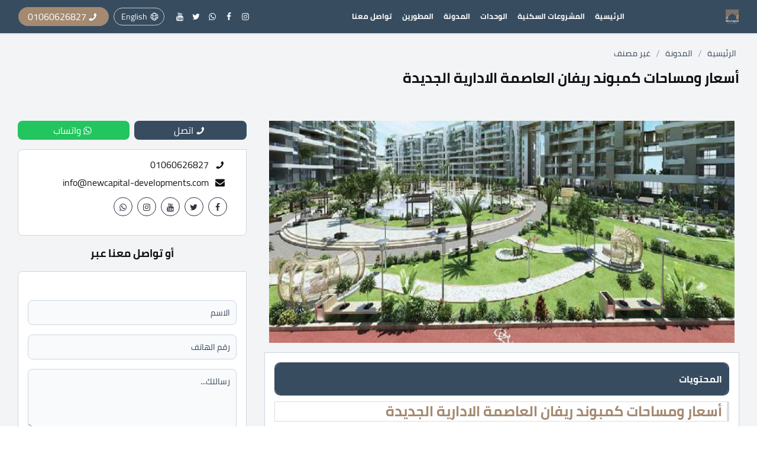

--- FILE ---
content_type: text/html; charset=UTF-8
request_url: https://newcapital-developments.com/%D8%A3%D8%B3%D8%B9%D8%A7%D8%B1-%D9%88%D9%85%D8%B3%D8%A7%D8%AD%D8%A7%D8%AA-%D9%83%D9%85%D8%A8%D9%88%D9%86%D8%AF-%D8%B1%D9%8A%D9%81%D8%A7%D9%86-%D8%A7%D9%84%D8%B9%D8%A7%D8%B5%D9%85%D8%A9/
body_size: 12421
content:
<!DOCTYPE html>
<html lang="ar" dir="rtl">
  <head>
    <meta charset="UTF-8">
    <meta name="viewport" content="width=device-width, initial-scale=1">
    <meta name='robots' content='index, follow, max-image-preview:large, max-snippet:-1, max-video-preview:-1' />

	<!-- This site is optimized with the Yoast SEO Premium plugin v24.4 (Yoast SEO v26.7) - https://yoast.com/wordpress/plugins/seo/ -->
	<title>أسعار ومساحات كمبوند ريفان العاصمة الادارية | New Capital</title>
	<meta name="description" content="كمبوند ريفان العاصمة الادارية الجديدة مقدم من شركة التعمير العربية العقارية بادر بحجز شقتك الان بأفضل الأسعار التنافسية وبمساحات متفاوتة" />
	<link rel="canonical" href="https://newcapital-developments.com/أسعار-ومساحات-كمبوند-ريفان-العاصمة/" />
	<meta property="og:locale" content="ar_AR" />
	<meta property="og:type" content="article" />
	<meta property="og:title" content="أسعار ومساحات كمبوند ريفان العاصمة الادارية الجديدة" />
	<meta property="og:description" content="كمبوند ريفان العاصمة الادارية الجديدة مقدم من شركة التعمير العربية العقارية بادر بحجز شقتك الان بأفضل الأسعار التنافسية وبمساحات متفاوتة" />
	<meta property="og:url" content="https://newcapital-developments.com/أسعار-ومساحات-كمبوند-ريفان-العاصمة/" />
	<meta property="og:site_name" content="New Capital" />
	<meta property="article:published_time" content="2023-09-27T20:49:30+00:00" />
	<meta property="article:modified_time" content="2024-07-23T09:34:17+00:00" />
	<meta property="og:image" content="https://newcapital-developments.com/wp-content/uploads/2023/09/أسعار-كمبوند-ريفان-العاصمة-الادارية-الجديدة.jpg" />
	<meta property="og:image:width" content="715" />
	<meta property="og:image:height" content="420" />
	<meta property="og:image:type" content="image/jpeg" />
	<meta name="author" content="Habiba Omar" />
	<meta name="twitter:card" content="summary_large_image" />
	<meta name="twitter:label1" content="كُتب بواسطة" />
	<meta name="twitter:data1" content="Habiba Omar" />
	<meta name="twitter:label2" content="وقت القراءة المُقدّر" />
	<meta name="twitter:data2" content="4 دقائق" />
	<script type="application/ld+json" class="yoast-schema-graph">{"@context":"https://schema.org","@graph":[{"@type":"Article","@id":"https://newcapital-developments.com/%d8%a3%d8%b3%d8%b9%d8%a7%d8%b1-%d9%88%d9%85%d8%b3%d8%a7%d8%ad%d8%a7%d8%aa-%d9%83%d9%85%d8%a8%d9%88%d9%86%d8%af-%d8%b1%d9%8a%d9%81%d8%a7%d9%86-%d8%a7%d9%84%d8%b9%d8%a7%d8%b5%d9%85%d8%a9/#article","isPartOf":{"@id":"https://newcapital-developments.com/%d8%a3%d8%b3%d8%b9%d8%a7%d8%b1-%d9%88%d9%85%d8%b3%d8%a7%d8%ad%d8%a7%d8%aa-%d9%83%d9%85%d8%a8%d9%88%d9%86%d8%af-%d8%b1%d9%8a%d9%81%d8%a7%d9%86-%d8%a7%d9%84%d8%b9%d8%a7%d8%b5%d9%85%d8%a9/"},"author":{"name":"Habiba Omar","@id":"https://newcapital-developments.com/#/schema/person/f63ca74e5d5e3a15ab10bcf3f444fa9c"},"headline":"أسعار ومساحات كمبوند ريفان العاصمة الادارية الجديدة","datePublished":"2023-09-27T20:49:30+00:00","dateModified":"2024-07-23T09:34:17+00:00","mainEntityOfPage":{"@id":"https://newcapital-developments.com/%d8%a3%d8%b3%d8%b9%d8%a7%d8%b1-%d9%88%d9%85%d8%b3%d8%a7%d8%ad%d8%a7%d8%aa-%d9%83%d9%85%d8%a8%d9%88%d9%86%d8%af-%d8%b1%d9%8a%d9%81%d8%a7%d9%86-%d8%a7%d9%84%d8%b9%d8%a7%d8%b5%d9%85%d8%a9/"},"wordCount":18,"image":{"@id":"https://newcapital-developments.com/%d8%a3%d8%b3%d8%b9%d8%a7%d8%b1-%d9%88%d9%85%d8%b3%d8%a7%d8%ad%d8%a7%d8%aa-%d9%83%d9%85%d8%a8%d9%88%d9%86%d8%af-%d8%b1%d9%8a%d9%81%d8%a7%d9%86-%d8%a7%d9%84%d8%b9%d8%a7%d8%b5%d9%85%d8%a9/#primaryimage"},"thumbnailUrl":"https://newcapital-developments.com/wp-content/uploads/2023/09/أسعار-كمبوند-ريفان-العاصمة-الادارية-الجديدة.jpg","inLanguage":"ar"},{"@type":"WebPage","@id":"https://newcapital-developments.com/%d8%a3%d8%b3%d8%b9%d8%a7%d8%b1-%d9%88%d9%85%d8%b3%d8%a7%d8%ad%d8%a7%d8%aa-%d9%83%d9%85%d8%a8%d9%88%d9%86%d8%af-%d8%b1%d9%8a%d9%81%d8%a7%d9%86-%d8%a7%d9%84%d8%b9%d8%a7%d8%b5%d9%85%d8%a9/","url":"https://newcapital-developments.com/%d8%a3%d8%b3%d8%b9%d8%a7%d8%b1-%d9%88%d9%85%d8%b3%d8%a7%d8%ad%d8%a7%d8%aa-%d9%83%d9%85%d8%a8%d9%88%d9%86%d8%af-%d8%b1%d9%8a%d9%81%d8%a7%d9%86-%d8%a7%d9%84%d8%b9%d8%a7%d8%b5%d9%85%d8%a9/","name":"أسعار ومساحات كمبوند ريفان العاصمة الادارية | New Capital","isPartOf":{"@id":"https://newcapital-developments.com/#website"},"primaryImageOfPage":{"@id":"https://newcapital-developments.com/%d8%a3%d8%b3%d8%b9%d8%a7%d8%b1-%d9%88%d9%85%d8%b3%d8%a7%d8%ad%d8%a7%d8%aa-%d9%83%d9%85%d8%a8%d9%88%d9%86%d8%af-%d8%b1%d9%8a%d9%81%d8%a7%d9%86-%d8%a7%d9%84%d8%b9%d8%a7%d8%b5%d9%85%d8%a9/#primaryimage"},"image":{"@id":"https://newcapital-developments.com/%d8%a3%d8%b3%d8%b9%d8%a7%d8%b1-%d9%88%d9%85%d8%b3%d8%a7%d8%ad%d8%a7%d8%aa-%d9%83%d9%85%d8%a8%d9%88%d9%86%d8%af-%d8%b1%d9%8a%d9%81%d8%a7%d9%86-%d8%a7%d9%84%d8%b9%d8%a7%d8%b5%d9%85%d8%a9/#primaryimage"},"thumbnailUrl":"https://newcapital-developments.com/wp-content/uploads/2023/09/أسعار-كمبوند-ريفان-العاصمة-الادارية-الجديدة.jpg","datePublished":"2023-09-27T20:49:30+00:00","dateModified":"2024-07-23T09:34:17+00:00","author":{"@id":"https://newcapital-developments.com/#/schema/person/f63ca74e5d5e3a15ab10bcf3f444fa9c"},"description":"كمبوند ريفان العاصمة الادارية الجديدة مقدم من شركة التعمير العربية العقارية بادر بحجز شقتك الان بأفضل الأسعار التنافسية وبمساحات متفاوتة","breadcrumb":{"@id":"https://newcapital-developments.com/%d8%a3%d8%b3%d8%b9%d8%a7%d8%b1-%d9%88%d9%85%d8%b3%d8%a7%d8%ad%d8%a7%d8%aa-%d9%83%d9%85%d8%a8%d9%88%d9%86%d8%af-%d8%b1%d9%8a%d9%81%d8%a7%d9%86-%d8%a7%d9%84%d8%b9%d8%a7%d8%b5%d9%85%d8%a9/#breadcrumb"},"inLanguage":"ar","potentialAction":[{"@type":"ReadAction","target":["https://newcapital-developments.com/%d8%a3%d8%b3%d8%b9%d8%a7%d8%b1-%d9%88%d9%85%d8%b3%d8%a7%d8%ad%d8%a7%d8%aa-%d9%83%d9%85%d8%a8%d9%88%d9%86%d8%af-%d8%b1%d9%8a%d9%81%d8%a7%d9%86-%d8%a7%d9%84%d8%b9%d8%a7%d8%b5%d9%85%d8%a9/"]}]},{"@type":"ImageObject","inLanguage":"ar","@id":"https://newcapital-developments.com/%d8%a3%d8%b3%d8%b9%d8%a7%d8%b1-%d9%88%d9%85%d8%b3%d8%a7%d8%ad%d8%a7%d8%aa-%d9%83%d9%85%d8%a8%d9%88%d9%86%d8%af-%d8%b1%d9%8a%d9%81%d8%a7%d9%86-%d8%a7%d9%84%d8%b9%d8%a7%d8%b5%d9%85%d8%a9/#primaryimage","url":"https://newcapital-developments.com/wp-content/uploads/2023/09/أسعار-كمبوند-ريفان-العاصمة-الادارية-الجديدة.jpg","contentUrl":"https://newcapital-developments.com/wp-content/uploads/2023/09/أسعار-كمبوند-ريفان-العاصمة-الادارية-الجديدة.jpg","width":715,"height":420,"caption":"أسعار ومساحات كمبوند ريفان العاصمة"},{"@type":"BreadcrumbList","@id":"https://newcapital-developments.com/%d8%a3%d8%b3%d8%b9%d8%a7%d8%b1-%d9%88%d9%85%d8%b3%d8%a7%d8%ad%d8%a7%d8%aa-%d9%83%d9%85%d8%a8%d9%88%d9%86%d8%af-%d8%b1%d9%8a%d9%81%d8%a7%d9%86-%d8%a7%d9%84%d8%b9%d8%a7%d8%b5%d9%85%d8%a9/#breadcrumb","itemListElement":[{"@type":"ListItem","position":1,"name":"الرئيسية","item":"https://newcapital-developments.com/"},{"@type":"ListItem","position":2,"name":"أسعار ومساحات كمبوند ريفان العاصمة الادارية الجديدة"}]},{"@type":"WebSite","@id":"https://newcapital-developments.com/#website","url":"https://newcapital-developments.com/","name":"New Capital","description":"موقع ووردبريس عربي آخر","potentialAction":[{"@type":"SearchAction","target":{"@type":"EntryPoint","urlTemplate":"https://newcapital-developments.com/?s={search_term_string}"},"query-input":{"@type":"PropertyValueSpecification","valueRequired":true,"valueName":"search_term_string"}}],"inLanguage":"ar"},{"@type":"Person","@id":"https://newcapital-developments.com/#/schema/person/f63ca74e5d5e3a15ab10bcf3f444fa9c","name":"Habiba Omar","image":{"@type":"ImageObject","inLanguage":"ar","@id":"https://newcapital-developments.com/#/schema/person/image/","url":"https://secure.gravatar.com/avatar/4b2e3234a05c78513136b55a51f89cd865fcbe76b47ea0bdd482d471a7d8c9c2?s=96&d=mm&r=g","contentUrl":"https://secure.gravatar.com/avatar/4b2e3234a05c78513136b55a51f89cd865fcbe76b47ea0bdd482d471a7d8c9c2?s=96&d=mm&r=g","caption":"Habiba Omar"},"sameAs":["https://newcapital-developments.com/"],"url":"https://newcapital-developments.com/author/habibaomar/"}]}</script>
	<!-- / Yoast SEO Premium plugin. -->


<link rel='dns-prefetch' href='//www.googletagmanager.com' />
<style id='wp-img-auto-sizes-contain-inline-css' type='text/css'>
img:is([sizes=auto i],[sizes^="auto," i]){contain-intrinsic-size:3000px 1500px}
/*# sourceURL=wp-img-auto-sizes-contain-inline-css */
</style>

<style id='classic-theme-styles-inline-css' type='text/css'>
/*! This file is auto-generated */
.wp-block-button__link{color:#fff;background-color:#32373c;border-radius:9999px;box-shadow:none;text-decoration:none;padding:calc(.667em + 2px) calc(1.333em + 2px);font-size:1.125em}.wp-block-file__button{background:#32373c;color:#fff;text-decoration:none}
/*# sourceURL=/wp-includes/css/classic-themes.min.css */
</style>
<link rel='preload' as='script'  id='preload-jawda-script-css' href='https://newcapital-developments.com/wp-content/themes/New-Capital-Projects/assets/js/script.js' type='text/css' media='all' />
<link rel='preload' as='style'  id='preload-jawda-style-css' href='https://newcapital-developments.com/wp-content/themes/New-Capital-Projects/assets/css/post.css?ver=1.01' type='text/css' media='all' />
<link rel='stylesheet' id='jawda-style-css' href='https://newcapital-developments.com/wp-content/themes/New-Capital-Projects/assets/css/post.css?ver=1.01' type='text/css' media='all' />

<!-- Google tag (gtag.js) snippet added by Site Kit -->
<!-- Google Analytics snippet added by Site Kit -->
<script type="text/javascript" src="https://www.googletagmanager.com/gtag/js?id=GT-KFNT7LCR" id="google_gtagjs-js" async></script>
<script type="text/javascript" id="google_gtagjs-js-after">
/* <![CDATA[ */
window.dataLayer = window.dataLayer || [];function gtag(){dataLayer.push(arguments);}
gtag("set","linker",{"domains":["newcapital-developments.com"]});
gtag("js", new Date());
gtag("set", "developer_id.dZTNiMT", true);
gtag("config", "GT-KFNT7LCR");
 window._googlesitekit = window._googlesitekit || {}; window._googlesitekit.throttledEvents = []; window._googlesitekit.gtagEvent = (name, data) => { var key = JSON.stringify( { name, data } ); if ( !! window._googlesitekit.throttledEvents[ key ] ) { return; } window._googlesitekit.throttledEvents[ key ] = true; setTimeout( () => { delete window._googlesitekit.throttledEvents[ key ]; }, 5 ); gtag( "event", name, { ...data, event_source: "site-kit" } ); }; 
//# sourceURL=google_gtagjs-js-after
/* ]]> */
</script>
<meta name="generator" content="Site Kit by Google 1.168.0" /><!-- Google tag (gtag.js) -->
<script async src="https://www.googletagmanager.com/gtag/js?id=G-HE10LD800R"></script>
<script>
  window.dataLayer = window.dataLayer || [];
  function gtag(){dataLayer.push(arguments);}
  gtag('js', new Date());

  gtag('config', 'G-HE10LD800R');
</script><link rel="apple-touch-icon" sizes="180x180" href="https://newcapital-developments.com/wp-content/themes/New-Capital-Projects/assets/favicons/apple-touch-icon.png"><link rel="icon" type="image/png" sizes="32x32" href="https://newcapital-developments.com/wp-content/themes/New-Capital-Projects/assets/favicons/favicon-32x32.png"><link rel="icon" type="image/png" sizes="16x16" href="https://newcapital-developments.com/wp-content/themes/New-Capital-Projects/assets/favicons/favicon-16x16.png"><link rel="manifest" href="https://newcapital-developments.com/wp-content/themes/New-Capital-Projects/assets/favicons/site.webmanifest"><link rel="mask-icon" href="https://newcapital-developments.com/wp-content/themes/New-Capital-Projects/assets/favicons/safari-pinned-tab.svg" color="#5bbad5"><link rel="shortcut icon" href="https://newcapital-developments.com/wp-content/themes/New-Capital-Projects/assets/favicons/favicon.ico"><meta name="msapplication-TileColor" content="#ffffff"><meta name="msapplication-config" content="https://newcapital-developments.com/wp-content/themes/New-Capital-Projects/assets/favicons/browserconfig.xml"><meta name="theme-color" content="#ffffff">
      <style id='wp-block-heading-inline-css' type='text/css'>
h1:where(.wp-block-heading).has-background,h2:where(.wp-block-heading).has-background,h3:where(.wp-block-heading).has-background,h4:where(.wp-block-heading).has-background,h5:where(.wp-block-heading).has-background,h6:where(.wp-block-heading).has-background{padding:1.25em 2.375em}h1.has-text-align-left[style*=writing-mode]:where([style*=vertical-lr]),h1.has-text-align-right[style*=writing-mode]:where([style*=vertical-rl]),h2.has-text-align-left[style*=writing-mode]:where([style*=vertical-lr]),h2.has-text-align-right[style*=writing-mode]:where([style*=vertical-rl]),h3.has-text-align-left[style*=writing-mode]:where([style*=vertical-lr]),h3.has-text-align-right[style*=writing-mode]:where([style*=vertical-rl]),h4.has-text-align-left[style*=writing-mode]:where([style*=vertical-lr]),h4.has-text-align-right[style*=writing-mode]:where([style*=vertical-rl]),h5.has-text-align-left[style*=writing-mode]:where([style*=vertical-lr]),h5.has-text-align-right[style*=writing-mode]:where([style*=vertical-rl]),h6.has-text-align-left[style*=writing-mode]:where([style*=vertical-lr]),h6.has-text-align-right[style*=writing-mode]:where([style*=vertical-rl]){rotate:180deg}
/*# sourceURL=https://newcapital-developments.com/wp-includes/blocks/heading/style.min.css */
</style>
<style id='wp-block-list-inline-css' type='text/css'>
ol,ul{box-sizing:border-box}:root :where(.wp-block-list.has-background){padding:1.25em 2.375em}
/*# sourceURL=https://newcapital-developments.com/wp-includes/blocks/list/style.min.css */
</style>
<style id='wp-block-paragraph-inline-css' type='text/css'>
.is-small-text{font-size:.875em}.is-regular-text{font-size:1em}.is-large-text{font-size:2.25em}.is-larger-text{font-size:3em}.has-drop-cap:not(:focus):first-letter{float:right;font-size:8.4em;font-style:normal;font-weight:100;line-height:.68;margin:.05em 0 0 .1em;text-transform:uppercase}body.rtl .has-drop-cap:not(:focus):first-letter{float:none;margin-right:.1em}p.has-drop-cap.has-background{overflow:hidden}:root :where(p.has-background){padding:1.25em 2.375em}:where(p.has-text-color:not(.has-link-color)) a{color:inherit}p.has-text-align-left[style*="writing-mode:vertical-lr"],p.has-text-align-right[style*="writing-mode:vertical-rl"]{rotate:180deg}
/*# sourceURL=https://newcapital-developments.com/wp-includes/blocks/paragraph/style.min.css */
</style>
</head>
  <body>
    <header class="header relative z-99 bg-j-primary text-white shadow">
  		<div id="header" class="z-99">
  			<div class="container-fluid">
  				<div class="row lg:px-4 flex items-center border-b lg:border-none  bg-j-primary text-white">
  					<div class="col-md-12 flex items-center justify-between">
  						<a class="logo py-2 grow xl:grow-0 flex" href="https://newcapital-developments.com/">
																							<img class="w-auto md:max-w-70 lg:max-w-full h-auto max-h-6 lg:max-h-j block" src="https://newcapital-developments.com/wp-content/uploads/2023/02/نيو-كابيتال.png" width="160" height="53" alt="New Capital" />
							  						</a>
  						<div class="navi order-1 xl:order-none">
  							<div class="menu">
  								<a href="#" class="nav-button text-white" aria-label="menu" id="navi"></a>
  								<nav role="navigation" id="nav-main" class="nav text-white font-bold">
                                          <ul id="respMenu" class="ace-responsive-menu"><li id="menu-item-1215" class="menu-item menu-item-type-post_type menu-item-object-page menu-item-home menu-item-1215"><a href="https://newcapital-developments.com/">الرئيسية</a></li>
<li id="menu-item-1069" class="menu-item menu-item-type-post_type menu-item-object-page menu-item-1069"><a href="https://newcapital-developments.com/%d8%a7%d9%84%d9%85%d8%b4%d8%b1%d9%88%d8%b9%d8%a7%d8%aa-%d8%a7%d9%84%d8%b3%d9%83%d9%86%d9%8a%d8%a9/">المشروعات السكنية</a></li>
<li id="menu-item-51" class="menu-item menu-item-type-post_type menu-item-object-page menu-item-51"><a href="https://newcapital-developments.com/%d8%a7%d9%84%d9%88%d8%ad%d8%af%d8%a7%d8%aa/">الوحدات</a></li>
<li id="menu-item-56" class="menu-item menu-item-type-post_type menu-item-object-page menu-item-56"><a href="https://newcapital-developments.com/%d8%a7%d9%84%d9%85%d8%af%d9%88%d9%86%d8%a9/">المدونة</a></li>
<li id="menu-item-980" class="menu-item menu-item-type-post_type menu-item-object-page menu-item-980"><a href="https://newcapital-developments.com/%d8%a7%d9%84%d9%85%d8%b7%d9%88%d8%b1%d9%8a%d9%86/">المطورين</a></li>
<li id="menu-item-54" class="menu-item menu-item-type-post_type menu-item-object-page menu-item-54"><a href="https://newcapital-developments.com/%d8%aa%d9%88%d8%a7%d8%b5%d9%84-%d9%85%d8%b9%d9%86%d8%a7/">تواصل معنا</a></li>
</ul>                      								</nav>
  							</div>
  						</div>
  						<div class="flex items-center space-s-2">
  							<ul class="hidden lg:flex xl:me-2 space-s-1 lg:space-s-2 text-xs lg:text-sm transition-all">
                                      <li class="hover:text-yellow-600 flex items-center">
    									<a target="_blank" href="https://www.instagram.com/newcapital_developments.eg/"><i class="icon-instagram" title="instagram"></i></a>
    								</li>
                                                        <li class="hover:text-yellow-600 flex items-center">
    									<a target="_blank" href="https://www.facebook.com/newcapitaldevelopments.eg"><i class="icon-facebook" title="facebook"></i></a>
    								</li>
                                                        <li class="hover:text-yellow-600 flex items-center">
    									<a target="_blank" href="https://wa.me/201060626827"><i class="icon-whatsapp" title="whatsapp"></i></a>
    								</li>
                                                        <li class="hover:text-orange-500 flex items-center">
                      <a target="_blank" href="https://twitter.com/NewcapitalD"><i class="icon-twitter" title="twitter"></i></a>
                    </li>
                                                        <li class="hover:text-orange-500 flex items-center">
                      <a target="_blank" href="http://www.youtube.com/@newcapitaldevelopmentseg"><i class="icon-youtube" title="youtube"></i></a>
                    </li>
                                      							</ul>
                <div class="header-language flex items-center py-1 px-2 text-xs lg:text-sm text-center list-none border border-yellow-600 rounded-full text-white">
  								<svg xmlns="http://www.w3.org/2000/svg" fill="none" viewBox="0 0 24 24" stroke-width="1.5" stroke="currentColor" class="hidden lg:inline w-4 h-4">
  									<path stroke-linecap="round" stroke-linejoin="round"
  										d="M12 21a9.004 9.004 0 008.716-6.747M12 21a9.004 9.004 0 01-8.716-6.747M12 21c2.485 0 4.5-4.03 4.5-9S14.485 3 12 3m0 18c-2.485 0-4.5-4.03-4.5-9S9.515 3 12 3m0 0a8.997 8.997 0 017.843 4.582M12 3a8.997 8.997 0 00-7.843 4.582m15.686 0A11.953 11.953 0 0112 10.5c-2.998 0-5.74-1.1-7.843-2.918m15.686 0A8.959 8.959 0 0121 12c0 .778-.099 1.533-.284 2.253m0 0A17.919 17.919 0 0112 16.5c-3.162 0-6.133-.815-8.716-2.247m0 0A9.015 9.015 0 013 12c0-1.605.42-3.113 1.157-4.418" />
  								</svg>
  								<ul>
  									<li class="header-language__item lg:px-1 current-lang hidden"><a hreflang="ar" href="https://newcapital-developments.com/%d8%a3%d8%b3%d8%b9%d8%a7%d8%b1-%d9%88%d9%85%d8%b3%d8%a7%d8%ad%d8%a7%d8%aa-%d9%83%d9%85%d8%a8%d9%88%d9%86%d8%af-%d8%b1%d9%8a%d9%81%d8%a7%d9%86-%d8%a7%d9%84%d8%b9%d8%a7%d8%b5%d9%85%d8%a9/" lang="ar">العربية</a></li><li class="header-language__item inline-block lg:px-1"><a hreflang="en" href="https://newcapital-developments.com/en/" lang="en-US">English</a></li>  								</ul>
  							</div>
  							  							<a href="tel:01060626827" class="lg:me-0 ms-3 px-2 lg:px-4 py-1 rounded-full inline-block text-xs lg:text-base font-medium text-white bg-yellow-600 hover:bg-yellow-700">
  								<span class="inline-block whitespace-nowrap"><i class="icon-phone -ms-1 hidden lg:inline"></i>01060626827</span>
  							</a>
                  						</div>
  					</div>
  				</div>
  			</div>
  		</div>
  	</header>

<div class="bg-gray-100">
  <div class="container">
    <div class="row">
      <div class="col-md-12">
        <nav class="flex mt-4" aria-label="Breadcrumb"><ol class="Breadcrumbslinks flex flex-wrap items-center"><li class="flex items-center"><a href="https://newcapital-developments.com/" class="flex items-center text-sm font-medium text-slate-700 hover:text-j-primary">الرئيسية</a></li><li><div class="flex items-center"><span class="mx-1 text-slate-400">/</span><a href="https://newcapital-developments.com/%d8%a7%d9%84%d9%85%d8%af%d9%88%d9%86%d8%a9/" class="mr-1 text-sm font-medium text-slate-700 hover:text-j-primary md:mr-2">المدونة</a></div></li><li><div class="flex items-center"><span class="mx-1 text-slate-400">/</span><a href="https://newcapital-developments.com/%d8%ba%d9%8a%d8%b1-%d9%85%d8%b5%d9%86%d9%81/" class="mr-1 text-sm font-medium text-slate-700 hover:text-j-primary md:mr-2">غير مصنف</a></div></li></ol></nav>      </div>
    </div>
    <div class="row">
      <div class="col-md-8">
        <h1 class="mb-6 text-lg lg:text-2xl font-bold">أسعار ومساحات كمبوند ريفان العاصمة الادارية الجديدة</h1>
      </div>
      <div class="col-md-4">
        <div class="flex mt-2 lg:justify-end space-s-2 lg:hidden">
                      <a href="tel:01060626827" class="w-full lg:w-auto px-4 py-1 mt-2 flex justify-center items-center text-sm lg:text-base text-white rounded-lg bg-j-primary hover:bg-slate-800 transition">
              <i class="icon-phone"></i>
              <span class="whitespace-nowrap">اتصل</span>
            </a>
                                <a href="https://wa.me/201060626827?text=%D8%A3%D8%B3%D8%B9%D8%A7%D8%B1+%D9%88%D9%85%D8%B3%D8%A7%D8%AD%D8%A7%D8%AA+%D9%83%D9%85%D8%A8%D9%88%D9%86%D8%AF+%D8%B1%D9%8A%D9%81%D8%A7%D9%86+%D8%A7%D9%84%D8%B9%D8%A7%D8%B5%D9%85%D8%A9+%D8%A7%D9%84%D8%A7%D8%AF%D8%A7%D8%B1%D9%8A%D8%A9+%7C+New+Capital" class="w-full lg:w-auto px-4 py-1 mt-2 flex justify-center items-center text-sm lg:text-base text-white rounded-lg bg-green-500 hover:bg-green-600 transition">
              <i class="icon-whatsapp"></i>
              <span class="whitespace-nowrap">واتساب</span>
            </a>
                  </div>
      </div>
    </div>
    <div class="row">
      <div class="col-md-8">
                  <div class="py-2 lg:py-4 px-2">
            <img class="w-full post_thumbnail" src="https://newcapital-developments.com/wp-content/uploads/2023/09/أسعار-كمبوند-ريفان-العاصمة-الادارية-الجديدة.jpg" alt="أسعار ومساحات كمبوند ريفان العاصمة الادارية الجديدة">
          </div>
        
        <div class="main-content p-4 bg-white border border-slate-300 rounded-b-xl">
          <div class="entry-content"><div class="lwptoc lwptoc-autoWidth lwptoc-baseItems lwptoc-light lwptoc-notInherit" data-smooth-scroll="1" data-smooth-scroll-offset="24"><div class="lwptoc_i">    <div class="lwptoc_header">
        <b class="lwptoc_title">المحتويات</b>                    <span class="lwptoc_toggle">
                <a href="#" class="lwptoc_toggle_label" data-label="عرض">إخفاء</a>            </span>
            </div>
<div class="lwptoc_items lwptoc_items-visible">
    <div class="lwptoc_itemWrap"><div class="lwptoc_item">    <a href="#asar_wmsahat_kmbwnd_ryfan_alasmt_aladaryt_aljdydt">
                    <span class="lwptoc_item_number">1</span>
                <span class="lwptoc_item_label">أسعار ومساحات كمبوند ريفان العاصمة الادارية الجديدة</span>
    </a>
    <div class="lwptoc_itemWrap"><div class="lwptoc_item">    <a href="#mmyzat_kmbwnd_ryfan_altmyr_alrbyt">
                    <span class="lwptoc_item_number">1.1</span>
                <span class="lwptoc_item_label">مميزات كمبوند ريفان التعمير العربية</span>
    </a>
    </div><div class="lwptoc_item">    <a href="#ma_hy_asar_wmsahat_kmbwnd_ryfan_alasmt_aladaryt_aljdydt">
                    <span class="lwptoc_item_number">1.2</span>
                <span class="lwptoc_item_label">ما هي أسعار ومساحات كمبوند ريفان العاصمة الادارية الجديدة</span>
    </a>
    </div><div class="lwptoc_item">    <a href="#ma_hy_trq_df_wtqsyt_kmbwnd_ryfan_alasmt_aladaryt_aljdydt">
                    <span class="lwptoc_item_number">1.3</span>
                <span class="lwptoc_item_label">ما هي طرق دفع وتقسيط كمبوند ريفان العاصمة الادارية الجديدة</span>
    </a>
    </div></div></div></div></div>
</div></div>
<h2 class="wp-block-heading has-text-align-right" id="h-أسعار-ومساحات-كمبوند-ريفان-العاصمة-الادارية-الجديدة"><span id="asar_wmsahat_kmbwnd_ryfan_alasmt_aladaryt_aljdydt">أسعار ومساحات كمبوند ريفان العاصمة الادارية الجديدة</span></h2>



<p class="has-text-align-right">كمبوند ريفان العاصمة الادارية الجديدة بأسعار ومساحات مميزة مقدمة من شركة التعمير العربية للتطوير والاستثمار العقاري، حيث قامت الشركة بطرح باقة كبيرة من مختلف الوحدات السكنية ومنها الشقق والدوبلكس بمساحات متفاوتة و أيضا بأفضل الأسعار التنافسية حتى تمكن مختلف العملاء من اختيار نوع الوحدة المناسبة لإمكانيتهم المادية، بالاضافة الي اهتمام الشركة الكبير بتوافر مجموعة من أنظمة السداد وطرق الدفع المختلفة بأقل مقدم تعاقد وبالتقسيط المريح على أطول فترة سداد ممكنة، كما قامت الشركة بتوافر كافة الخدمات الاساسية والأنشطة الترفيهية المتنوعة حتى تلبي كافة احتياجات السكان اليومية، اغتنم الفرصة الان واسكن بكمبوند ريفان العاصمة الادارية الجديدة Rivan new capital بالتقسيط حتى 8 سنوات وبدون فوائد سنوية.</p>



<h3 class="wp-block-heading" id="h-مميزات-كمبوند-ريفان-التعمير-العربية"><span id="mmyzat_kmbwnd_ryfan_altmyr_alrbyt">مميزات كمبوند ريفان التعمير العربية</span></h3>



<ul class="wp-block-list">
<li>كمبوند ريفان العاصمة الادارية الجديدة يقع في الحي السكني السابع R7 تحديدا في قطعة F5.</li>



<li>طريق الدائري الإقليمي كما يقع بالقرب من محور محمد بن زايد.</li>



<li>طريق السخنة على بعد مسافة قصيرة من كمبوند ريفان العاصمة.</li>



<li>حي السفارات والحى الدبلوماسي و أيضا بالقرب من الحي الحكومي</li>



<li>مسجد الفتاح العليم و أيضا بالقرب من الكنيسة الكاتدرائية.</li>



<li>مساحات خضراء واسعة كما تنتشر مع البحيرات الصناعية البراقة.</li>



<li>منطقة ترفيهية للأطفال بها كافة الألعاب و أيضا تم تأمينها بالكامل.</li>



<li>جراج على مساحة ضخمة كما تم تأمينه بأعلى الأمكانيات.</li>



<li>أفراد أمن وحراسة مدربين كما يعملون طوال اليوم بكمبوند ريفان العاصمة.</li>



<li>كاميرات مراقبة تأتي بتقنيات عالية الجودة و أيضا تعمل على مدار الـ 24 ساعة.</li>



<li>منطقة توفر كافة المطاعم و أيضا الكافيهات المختلفة داخل الكمبوند.</li>



<li>كلوب هاوس يوفر جاكوزي وساونا كما تم تزويده بكافة التقنيات اللازمة.</li>



<li>عمال نظافة يعملون طوال اليوم في كمبوند ريفان العاصمة الادارية.</li>
</ul>



<p class="has-text-align-right"><strong>لمعرفة المزيد من مميزات الكمبوند <a href="https://newcapital-developments.com/projects/rivan-new-capital/" target="_blank" rel="noreferrer noopener">اضغط هنا</a></strong></p>



<h3 class="wp-block-heading" id="h-ما-هي-أسعار-ومساحات-كمبوند-ريفان-العاصمة-الادارية-الجديدة"><span id="ma_hy_asar_wmsahat_kmbwnd_ryfan_alasmt_aladaryt_aljdydt">ما هي أسعار ومساحات كمبوند ريفان العاصمة الادارية الجديدة</span></h3>



<p>طرحت<strong> </strong>شركة <strong><a href="https://newcapital-developments.com/developer/al-tameer-arabian-%d8%a7%d9%84%d8%aa%d8%b9%d9%85%d9%8a%d8%b1-%d8%a7%d9%84%d8%b9%d8%b1%d8%a8%d9%8a%d8%a9-%d9%84%d9%84%d8%aa%d8%b7%d9%88%d9%8a%d8%b1-%d8%a7%d9%84%d8%b9%d9%82%d8%a7%d8%b1%d9%8a/" target="_blank" rel="noreferrer noopener">التعمير العربية للتطوير العقاري Al Tameer Arabian </a></strong>كمبوند ريفان العاصمة الادارية الجديدة Rivan new capital الذي يضم العديد من الوحدات السكنية بمختلف المساحات و أيضا بفضل الأسعار التنافسية ومنها الشقق والدوبلكس، وكان هذا حرصا منها على توفير شريحة كبيرة من الوحدات بمختلف المساحات حتى يجد كل عميل نوع الوحدة سكنية التي يرغب بالتملك بها في كمبوند ريفان العاصمة الادارية الجديدة.</p>



<p>ومن الأسعار والمساحات المتاحة في كمبوند ريفان العاصمة الاتي:</p>



<ul class="wp-block-list">
<li>شقق سكنية غرفة نوم واحدة بمساحات تبدأ من 54 متر مربع حتى 65 متر كما يبدأ سعرها من 4,717,407 جنية وصولا الي 6,669,175 جنية.</li>



<li>شقق سكنية تتكون من غرفتين نوم تبدأ مساحتها من 130 متر مربع و أيضا بأسعار تبدأ من 13,903,481 جنية.</li>



<li>شقة تتكون من 3 غرف نوم بمساحات تبدأ من 191 متر مربع وبأسعار تبدأ من 13,907,465 جنية.</li>
</ul>



<p><strong>علما بان الأسعار في تغير مستمر.</strong></p>



<h3 class="wp-block-heading" id="h-ما-هي-طرق-دفع-وتقسيط-كمبوند-ريفان-العاصمة-الادارية-الجديدة"><span id="ma_hy_trq_df_wtqsyt_kmbwnd_ryfan_alasmt_aladaryt_aljdydt">ما هي طرق دفع وتقسيط كمبوند ريفان العاصمة الادارية الجديدة</span></h3>



<p>قامت شركة التعمير العربية للاستثمار والتنمية العقاري Al Tameer Arabian Development طرق للدفع وأنظمة سداد مختلفة من اجل ان تسهل على جميع العملاء الاغتنام بتلك الفرصة والتملك بوحدة سكنية بأقل مقدم تعاقد وبالتقسيط المريح على أطول فترة سداد ممكنة، لذا احجز الان في كمبوند ريفان العاصمة الادارية الجديدة Rivan new capital وبدون فوائد سنوية.</p>



<p>ومن طرق الدفع والتقسيط المتاحة في كمبوند ريفان العاصمة الاتي:</p>



<ul class="wp-block-list">
<li>8% مقدم حجز و أيضا يتم تقسيط الباقي من سعر الوحدة على 8 سنوات أقساط متساوية.</li>
</ul>



<p class="has-text-align-right"><strong>لمزيد من التفاصيل والحجز يرجى التواصل معنا الان.</strong></p>
</div>
        </div>

        <div class="main-content py-2 lg:py-4 px-2">
                  </div>

        <!--faq-->
        <div class="faq-tabs my-4 lg:my-8"><div class="headline mb-2 ps-2 border-s-4 border-orange-500 font-bold text-lg lg:text-xl">الأسئلة الشائعة</div><div class="faq-tab"><input class="absolute opacity-0" type="radio" id="rd0" name="rd"><label class="faq-tab-label" for="rd0"><h3>من هو المطور العقاري لكمبوند ريفان العاصمة الادارية الجديدة؟</h3></label><div class="faq-tab-content">شركة التعمير العربية للتطوير العقاري Al Tameer Arabian Development.</div></div><div class="faq-tab"><input class="absolute opacity-0" type="radio" id="rd1" name="rd"><label class="faq-tab-label" for="rd1"><h3>موقع كمبوند ريفان العاصمة الادارية الجديدة؟</h3></label><div class="faq-tab-content">كمبوند ريفان العاصمة الادارية الجديدة يقع في الحي السكني السابع R7 تحديدا في قطعة F5.</div></div><div class="faq-tab"><input class="absolute opacity-0" type="radio" id="rd2" name="rd"><label class="faq-tab-label" for="rd2"><h3>ما هي أسعار ومساحات كمبوند ريفان العاصمة الادارية الجديدة؟</h3></label><div class="faq-tab-content">شقق سكنية بمساحات تبدأ من 54 متر مربع و أيضا بأسعار تبدأ من 4,717,407 جنية.</div></div><div class="faq-tab"><input class="absolute opacity-0" type="radio" id="rd3" name="rd"><label class="faq-tab-label" for="rd3"><h3>ما هي طرق دفع وتقسيط كمبوند ريفان العاصمة الادارية الجديدة؟</h3></label><div class="faq-tab-content">8% مقدم حجز و أيضا تقسيط الباقي من المبلغ على 8 سنوات فقط. </div></div><div class="faq-tab"><input class="absolute opacity-0" type="radio" id="rd4" name="rd"><label class="faq-tab-label" for="rd4"><h3>ارقام مبيعات ريفان العاصمة الادارية الجديدة؟</h3></label><div class="faq-tab-content">للحجز والاستعلام اتصل بنا على : 01060626827</div></div></div><script type="application/ld+json">{"@context":"https:\/\/schema.org","@type":"FAQPage","mainEntity":[{"@type":"Question","name":"\u0645\u0646 \u0647\u0648 \u0627\u0644\u0645\u0637\u0648\u0631 \u0627\u0644\u0639\u0642\u0627\u0631\u064a \u0644\u0643\u0645\u0628\u0648\u0646\u062f \u0631\u064a\u0641\u0627\u0646 \u0627\u0644\u0639\u0627\u0635\u0645\u0629 \u0627\u0644\u0627\u062f\u0627\u0631\u064a\u0629 \u0627\u0644\u062c\u062f\u064a\u062f\u0629\u061f","acceptedAnswer":{"@type":"Answer","text":"\u0634\u0631\u0643\u0629 \u0627\u0644\u062a\u0639\u0645\u064a\u0631 \u0627\u0644\u0639\u0631\u0628\u064a\u0629 \u0644\u0644\u062a\u0637\u0648\u064a\u0631 \u0627\u0644\u0639\u0642\u0627\u0631\u064a Al Tameer Arabian Development."}},{"@type":"Question","name":"\u0645\u0648\u0642\u0639 \u0643\u0645\u0628\u0648\u0646\u062f \u0631\u064a\u0641\u0627\u0646 \u0627\u0644\u0639\u0627\u0635\u0645\u0629 \u0627\u0644\u0627\u062f\u0627\u0631\u064a\u0629 \u0627\u0644\u062c\u062f\u064a\u062f\u0629\u061f","acceptedAnswer":{"@type":"Answer","text":"\u0643\u0645\u0628\u0648\u0646\u062f \u0631\u064a\u0641\u0627\u0646 \u0627\u0644\u0639\u0627\u0635\u0645\u0629 \u0627\u0644\u0627\u062f\u0627\u0631\u064a\u0629 \u0627\u0644\u062c\u062f\u064a\u062f\u0629 \u064a\u0642\u0639 \u0641\u064a \u0627\u0644\u062d\u064a \u0627\u0644\u0633\u0643\u0646\u064a \u0627\u0644\u0633\u0627\u0628\u0639 R7 \u062a\u062d\u062f\u064a\u062f\u0627 \u0641\u064a \u0642\u0637\u0639\u0629 F5."}},{"@type":"Question","name":"\u0645\u0627 \u0647\u064a \u0623\u0633\u0639\u0627\u0631 \u0648\u0645\u0633\u0627\u062d\u0627\u062a \u0643\u0645\u0628\u0648\u0646\u062f \u0631\u064a\u0641\u0627\u0646 \u0627\u0644\u0639\u0627\u0635\u0645\u0629 \u0627\u0644\u0627\u062f\u0627\u0631\u064a\u0629 \u0627\u0644\u062c\u062f\u064a\u062f\u0629\u061f","acceptedAnswer":{"@type":"Answer","text":"\u0634\u0642\u0642 \u0633\u0643\u0646\u064a\u0629 \u0628\u0645\u0633\u0627\u062d\u0627\u062a \u062a\u0628\u062f\u0623 \u0645\u0646 54 \u0645\u062a\u0631 \u0645\u0631\u0628\u0639 \u0648 \u0623\u064a\u0636\u0627 \u0628\u0623\u0633\u0639\u0627\u0631 \u062a\u0628\u062f\u0623 \u0645\u0646 4,717,407 \u062c\u0646\u064a\u0629."}},{"@type":"Question","name":"\u0645\u0627 \u0647\u064a \u0637\u0631\u0642 \u062f\u0641\u0639 \u0648\u062a\u0642\u0633\u064a\u0637 \u0643\u0645\u0628\u0648\u0646\u062f \u0631\u064a\u0641\u0627\u0646 \u0627\u0644\u0639\u0627\u0635\u0645\u0629 \u0627\u0644\u0627\u062f\u0627\u0631\u064a\u0629 \u0627\u0644\u062c\u062f\u064a\u062f\u0629\u061f","acceptedAnswer":{"@type":"Answer","text":"8% \u0645\u0642\u062f\u0645 \u062d\u062c\u0632 \u0648 \u0623\u064a\u0636\u0627 \u062a\u0642\u0633\u064a\u0637 \u0627\u0644\u0628\u0627\u0642\u064a \u0645\u0646 \u0627\u0644\u0645\u0628\u0644\u063a \u0639\u0644\u0649 8 \u0633\u0646\u0648\u0627\u062a \u0641\u0642\u0637.\u00a0"}},{"@type":"Question","name":"\u0627\u0631\u0642\u0627\u0645 \u0645\u0628\u064a\u0639\u0627\u062a \u0631\u064a\u0641\u0627\u0646 \u0627\u0644\u0639\u0627\u0635\u0645\u0629 \u0627\u0644\u0627\u062f\u0627\u0631\u064a\u0629 \u0627\u0644\u062c\u062f\u064a\u062f\u0629\u061f","acceptedAnswer":{"@type":"Answer","text":"\u0644\u0644\u062d\u062c\u0632 \u0648\u0627\u0644\u0627\u0633\u062a\u0639\u0644\u0627\u0645 \u0627\u062a\u0635\u0644 \u0628\u0646\u0627 \u0639\u0644\u0649 : 01060626827"}}]}</script>
      </div>
      <!--side-bar-->
      <div class="col-md-4 mb-6 sticky top-20">
            <!--call to action-->
    <div class="flex mt-2 lg:justify-end space-s-2">
              <a href="tel:01060626827" class="w-full px-4 py-1 mt-2 flex justify-center items-center text-sm lg:text-base text-white rounded-lg bg-j-primary hover:bg-slate-800 transition">
          <i class="icon-phone"></i>
          <span class="whitespace-nowrap">اتصل</span>
        </a>
                <a href="https://wa.me/201060626827?text=%D8%A3%D8%B3%D8%B9%D8%A7%D8%B1+%D9%88%D9%85%D8%B3%D8%A7%D8%AD%D8%A7%D8%AA+%D9%83%D9%85%D8%A8%D9%88%D9%86%D8%AF+%D8%B1%D9%8A%D9%81%D8%A7%D9%86+%D8%A7%D9%84%D8%B9%D8%A7%D8%B5%D9%85%D8%A9+%D8%A7%D9%84%D8%A7%D8%AF%D8%A7%D8%B1%D9%8A%D8%A9+%7C+New+Capital" class="w-full px-4 py-1 mt-2 flex justify-center items-center text-sm lg:text-base text-white rounded-lg bg-green-500 hover:bg-green-600 transition">
          <i class="icon-whatsapp"></i>
          <span class="whitespace-nowrap">واتساب</span>
        </a>
            </div>

    <div class="my-4 p-4 bg-white border border-gray-300 rounded-b-lg rounded-tl-lg">
      <ul class="space-y-3">
                  <li><a class="p-4 hover:text-yellow-600" href="tel:01060626827"><i class="icon-phone pe-2"></i>01060626827</a></li>
                          <li><a class="p-4 hover:text-yellow-600" href="mailto:info@newcapital-developments.com"><i class="icon-mail-alt pe-2"></i>info@newcapital-developments.com</a></li>
              </ul>
      <div class="p-4">
        <ul class="flex space-s-2 text-xs lg:text-base">
                      <li class="text-sm text-j-primary bg-transparent hover:bg-white border border-j-primary hover:-translate-y-0.5 w-6 lg:w-8 h-6 lg:h-8 leading-6 lg:leading-8 rounded-full text-center transition-all">
              <a target="_blank" href="https://www.facebook.com/newcapitaldevelopments.eg"><i class="icon-facebook" title="facebook"></i></a>
            </li>
                                <li class="text-sm text-j-primary bg-transparent hover:bg-white border border-j-primary hover:-translate-y-0.5 w-6 lg:w-8 h-6 lg:h-8 leading-6 lg:leading-8 rounded-full text-center transition-all">
              <a target="_blank" href="https://twitter.com/NewcapitalD"><i class="icon-twitter" title="twitter"></i></a>
            </li>
                                <li class="text-sm text-j-primary bg-transparent hover:bg-white border border-j-primary hover:-translate-y-0.5 w-6 lg:w-8 h-6 lg:h-8 leading-6 lg:leading-8 rounded-full text-center transition-all">
              <a target="_blank" href="http://www.youtube.com/@newcapitaldevelopmentseg"><i class="icon-youtube" title="youtube"></i></a>
            </li>
                                <li class="text-sm text-j-primary bg-transparent hover:bg-white border border-j-primary hover:-translate-y-0.5 w-6 lg:w-8 h-6 lg:h-8 leading-6 lg:leading-8 rounded-full text-center transition-all">
              <a target="_blank" href="https://www.instagram.com/newcapital_developments.eg/"><i class="icon-instagram" title="linkedin"></i></a>
            </li>
                                <li class="text-sm text-j-primary bg-transparent hover:bg-white border border-j-primary hover:-translate-y-0.5 w-6 lg:w-8 h-6 lg:h-8 leading-6 lg:leading-8 rounded-full text-center transition-all">
              <a target="_blank" href="https://wa.me/201060626827"><i class="icon-whatsapp" title="whatsapp"></i></a>
            </li>
                  </ul>
      </div>
    </div>

    <div class="mt-3 font-bold text-lg text-center">أو تواصل معنا عبر</div>
    <div class="JawdaTabs sidebarTabs w-full mt-4">
      <div class="p-4 bg-white border border-gray-300 rounded-b-lg rounded-tl-lg">
        <div class="py-4"> 
    <form action="https://newcapital-developments.com/wp-admin/admin-post.php" class="siteform space-y-4 flex flex-col justify-between">
    <input type="hidden" name="PageTitle" value="أسعار ومساحات كمبوند ريفان العاصمة الادارية | New Capital">
    <input type="hidden" name="pageURL" value="https://newcapital-developments.com/%D8%A3%D8%B3%D8%B9%D8%A7%D8%B1-%D9%88%D9%85%D8%B3%D8%A7%D8%AD%D8%A7%D8%AA-%D9%83%D9%85%D8%A8%D9%88%D9%86%D8%AF-%D8%B1%D9%8A%D9%81%D8%A7%D9%86-%D8%A7%D9%84%D8%B9%D8%A7%D8%B5%D9%85%D8%A9">
    <input type="hidden" name="action" value="my_contact_form">
    <input type="hidden" name="countrycode" class="formcountrycode">
    <input name="User_Name"  placeholder="الاسم" type="text" aria-label="name" class="bg-slate-50 border border-slate-300 placeholder-slate-700 text-slate-700 text-sm rounded-lg focus:ring-fuchsia-900 focus:border-fuchsia-900 block w-full pl-10 p-2.5">
    <input name=User_Phone type="tel"  placeholder="رقم الهاتف" aria-label="phone" class="formphone bg-slate-50 border border-slate-300 placeholder-slate-700 text-slate-700 text-sm rounded-lg focus:ring-fuchsia-900 focus:border-fuchsia-900 block w-full pl-10 p-2.5">
    <textarea name=User_Message rows="4" class="block p-2.5 w-full h-full text-sm bg-slate-50 border border-slate-300 placeholder-slate-700 text-slate-700 rounded-lg focus:ring-fuchsia-900 focus:border-fuchsia-900" placeholder="رسالتك..."></textarea>
    <button class="search-submit w-full px-4 py-2 mt-2 bg-slate-700 hover:bg-slate-800 text-white text-sm lg:text-base transition-all whitespace-nowrap cursor-pointer rounded-lg" type="submit">ارسال</button>
    </form> </div>
      </div>
    </div>

          </div>
    </div>
  </div>
</div>
<div class="py-8 lg:py-10 bg-gray-100">
  <div class="container bg-inherit">
    <div class="row bg-inherit">
      <div class="col-md-12 bg-inherit">
        <div class="headline flex bg-inherit">
          <svg xmlns="http://www.w3.org/2000/svg" fill="none" viewBox="0 0 24 24" stroke-width="1.5" stroke="currentColor" class="w-14 h-14 text-yellow-600"><path stroke-linecap="round" stroke-linejoin="round" d="M2.25 12l8.954-8.955c.44-.439 1.152-.439 1.591 0L21.75 12M4.5 9.75v10.125c0 .621.504 1.125 1.125 1.125H9.75v-4.875c0-.621.504-1.125 1.125-1.125h2.25c.621 0 1.125.504 1.125 1.125V21h4.125c.621 0 1.125-.504 1.125-1.125V9.75M8.25 21h8.25" /></svg>
          <div class="-ms-9 mt-6 pr-2 text-2xl font-bold bg-inherit text-j-primary">مقالات مشابهة</div>
        </div>
      </div>
    </div>
    <div class="row relative">
                <div class="col-md-6 my-2">
                <div class="article-box max-w-full rounded-lg flex flex-col lg:flex-row relative overflow-hidden">
      <div class="m-3 rounded-lg overflow-hidden lg:w-1/3 shrink-0">
        <a href="https://newcapital-developments.com/%d8%a3%d8%b3%d8%b9%d8%a7%d8%b1-%d9%88%d9%85%d8%b3%d8%a7%d8%ad%d8%a7%d8%aa-%d9%88%d9%8a%d9%86%d8%aa%d8%b1-%d8%a8%d8%a7%d8%b1%d9%83-%d8%a7%d9%84%d8%b9%d8%a7%d8%b5%d9%85%d8%a9/">
          <img loading=lazy class="w-full h-48 lg:h-full object-cover block hover:scale-105 transition-all duration-500" src="https://newcapital-developments.com/wp-content/uploads/2025/11/وينتر-بارك-العاصمة-دومينار-العقارية-300x176.jpg" alt="أسعار ومساحات كمبوند وينتر بارك العاصمة" width="500" height="281">
        </a>
      </div>
      <div class="px-6 lg:ps-2 pt-2 pb-6 lg:py-6 flex flex-col justify-between items-start">
        <div class="">
          <a href="https://newcapital-developments.com/%d8%a3%d8%b3%d8%b9%d8%a7%d8%b1-%d9%88%d9%85%d8%b3%d8%a7%d8%ad%d8%a7%d8%aa-%d9%88%d9%8a%d9%86%d8%aa%d8%b1-%d8%a8%d8%a7%d8%b1%d9%83-%d8%a7%d9%84%d8%b9%d8%a7%d8%b5%d9%85%d8%a9/" class="font-bold text-lg mb-2 text-gray-600 block hover:text-j-primary"> أسعار ومساحات كمبوند وينتر بارك العاصمة          </a>
                      <p class="text-base">أسعار ومساحات كمبوند وينتر بارك العاصمة الادارية الجديدة كمبوند وينتر بارك العاصمة</p>
                  </div>
      </div>
    </div>
              </div>
                <div class="col-md-6 my-2">
                <div class="article-box max-w-full rounded-lg flex flex-col lg:flex-row relative overflow-hidden">
      <div class="m-3 rounded-lg overflow-hidden lg:w-1/3 shrink-0">
        <a href="https://newcapital-developments.com/%d8%a3%d8%b3%d8%b9%d8%a7%d8%b1-%d9%88%d9%85%d8%b3%d8%a7%d8%ad%d8%a7%d8%aa-%d9%83%d9%85%d8%a8%d9%88%d9%86%d8%af-%d8%b6%d9%81%d8%a7%d9%81-%d8%a7%d9%84%d8%b9%d8%a7%d8%b5%d9%85%d8%a9/">
          <img loading=lazy class="w-full h-48 lg:h-full object-cover block hover:scale-105 transition-all duration-500" src="https://newcapital-developments.com/wp-content/uploads/2025/10/اسعار-ضفاف-العاصمة-الادارية-الجديدة-300x176.jpg" alt="أسعار ومساحات كمبوند ضفاف العاصمة الادارية الجديدة" width="500" height="281">
        </a>
      </div>
      <div class="px-6 lg:ps-2 pt-2 pb-6 lg:py-6 flex flex-col justify-between items-start">
        <div class="">
          <a href="https://newcapital-developments.com/%d8%a3%d8%b3%d8%b9%d8%a7%d8%b1-%d9%88%d9%85%d8%b3%d8%a7%d8%ad%d8%a7%d8%aa-%d9%83%d9%85%d8%a8%d9%88%d9%86%d8%af-%d8%b6%d9%81%d8%a7%d9%81-%d8%a7%d9%84%d8%b9%d8%a7%d8%b5%d9%85%d8%a9/" class="font-bold text-lg mb-2 text-gray-600 block hover:text-j-primary"> أسعار ومساحات كمبوند ضفاف العاصمة الادارية الجديدة          </a>
                      <p class="text-base">أسعار ومساحات كمبوند ضفاف العاصمة الادارية الجديدة كمبوند ضفاف العاصمة الادارية</p>
                  </div>
      </div>
    </div>
              </div>
                <div class="col-md-6 my-2">
                <div class="article-box max-w-full rounded-lg flex flex-col lg:flex-row relative overflow-hidden">
      <div class="m-3 rounded-lg overflow-hidden lg:w-1/3 shrink-0">
        <a href="https://newcapital-developments.com/%d8%a3%d8%b3%d8%b9%d8%a7%d8%b1-%d9%88%d9%85%d8%b3%d8%a7%d8%ad%d8%a7%d8%aa-%d8%aa%d8%a7%d8%ac-%d8%aa%d8%a7%d9%88%d8%b1-2-%d8%a7%d9%84%d8%b9%d8%a7%d8%b5%d9%85%d8%a9/">
          <img loading=lazy class="w-full h-48 lg:h-full object-cover block hover:scale-105 transition-all duration-500" src="https://newcapital-developments.com/wp-content/uploads/2025/10/تاج-تاور-2-شركة-تاج-مصر-300x176.jpg" alt="أسعار ومساحات تاج تاور 2 العاصمة الادارية الجديدة" width="500" height="281">
        </a>
      </div>
      <div class="px-6 lg:ps-2 pt-2 pb-6 lg:py-6 flex flex-col justify-between items-start">
        <div class="">
          <a href="https://newcapital-developments.com/%d8%a3%d8%b3%d8%b9%d8%a7%d8%b1-%d9%88%d9%85%d8%b3%d8%a7%d8%ad%d8%a7%d8%aa-%d8%aa%d8%a7%d8%ac-%d8%aa%d8%a7%d9%88%d8%b1-2-%d8%a7%d9%84%d8%b9%d8%a7%d8%b5%d9%85%d8%a9/" class="font-bold text-lg mb-2 text-gray-600 block hover:text-j-primary"> أسعار ومساحات تاج تاور 2 العاصمة الادارية الجديدة          </a>
                      <p class="text-base">أسعار ومساحات تاج تاور 2 العاصمة الادارية الجديدة مول تاج تاور 2 العاصمة الادارية</p>
                  </div>
      </div>
    </div>
              </div>
                <div class="col-md-6 my-2">
                <div class="article-box max-w-full rounded-lg flex flex-col lg:flex-row relative overflow-hidden">
      <div class="m-3 rounded-lg overflow-hidden lg:w-1/3 shrink-0">
        <a href="https://newcapital-developments.com/%d8%a3%d8%b3%d8%b9%d8%a7%d8%b1-%d9%88%d9%85%d8%b3%d8%a7%d8%ad%d8%a7%d8%aa-%d9%83%d9%85%d8%a8%d9%88%d9%86%d8%af-%d9%83%d8%a7%d9%86%d9%8a%d9%88%d9%86-8-%d8%a7%d9%84%d8%b9%d8%a7%d8%b5%d9%85%d8%a9/">
          <img loading=lazy class="w-full h-48 lg:h-full object-cover block hover:scale-105 transition-all duration-500" src="https://newcapital-developments.com/wp-content/uploads/2025/10/اسعار-كانيون-8-العاصمة-الادارية-الجديدة-300x176.jpg" alt="أسعار ومساحات كمبوند كانيون 8 العاصمة الادارية الجديدة" width="500" height="281">
        </a>
      </div>
      <div class="px-6 lg:ps-2 pt-2 pb-6 lg:py-6 flex flex-col justify-between items-start">
        <div class="">
          <a href="https://newcapital-developments.com/%d8%a3%d8%b3%d8%b9%d8%a7%d8%b1-%d9%88%d9%85%d8%b3%d8%a7%d8%ad%d8%a7%d8%aa-%d9%83%d9%85%d8%a8%d9%88%d9%86%d8%af-%d9%83%d8%a7%d9%86%d9%8a%d9%88%d9%86-8-%d8%a7%d9%84%d8%b9%d8%a7%d8%b5%d9%85%d8%a9/" class="font-bold text-lg mb-2 text-gray-600 block hover:text-j-primary"> أسعار ومساحات كمبوند كانيون 8 العاصمة الادارية الجديدة          </a>
                      <p class="text-base">أسعار ومساحات كمبوند كانيون 8 العاصمة الادارية الجديدة كمبوند كانيون 8 العاصمة</p>
                  </div>
      </div>
    </div>
              </div>
          </div>
  </div>
</div>
<footer class="lg:pt-4 xl:px-24 lg:px-10 text-white bg-slate-800">
  <div class="container-fluid">
    <div class="row py-4 lg:py-12">
      <div class="col-md-12 flex flex-col lg:flex-row lg:justify-between divide-y divide-white/40 lg:divide-y-0">
        <div class="py-6 lg:py-0 space-y-6 lg:w-1/4">
          <p class="text-sm leading-6">نيو كابيتال العقارية نقدم لك افضل المفاهيم الحديث للإسكان العصري المتكامل من خلال اعتمادنا على استراتيجيه قوامها الالتزام والجودة و دراسة كل ما هو جديد في السوق العقاري لأتاحت الفرص لاختيارات متعددة ترضى الجميع.</p>
          <ul class="space-y-3">
                          <li><a class="hover:text-yellow-600" href="tel:01060626827"><i class="icon-phone pe-2"></i>01060626827</a></li>
                                      <li><a class="hover:text-yellow-600" href="mailto:info@newcapital-developments.com"><i class="icon-mail-alt pe-2"></i>info@newcapital-developments.com</a></li>
                      </ul>
          <div>
            <ul class="flex space-s-2 text-xs lg:text-base">
                              <li class="text-sm text-white hover:text-j-primary bg-transparent hover:bg-white border border-white/30 hover:-translate-y-0.5 w-6 lg:w-8 h-6 lg:h-8 leading-6 lg:leading-8 rounded-full text-center transition-all">
                  <a target="_blank" href="https://www.facebook.com/newcapitaldevelopments.eg"><i class="icon-facebook" title="facebook"></i></a>
                </li>
                                            <li class="text-sm text-white hover:text-j-primary bg-transparent hover:bg-white border border-white/30 hover:-translate-y-0.5 w-6 lg:w-8 h-6 lg:h-8 leading-6 lg:leading-8 rounded-full text-center transition-all">
                  <a target="_blank" href="https://twitter.com/NewcapitalD"><i class="icon-twitter" title="twitter"></i></a>
                </li>
                                            <li class="text-sm text-white hover:text-j-primary bg-transparent hover:bg-white border border-white/30 hover:-translate-y-0.5 w-6 lg:w-8 h-6 lg:h-8 leading-6 lg:leading-8 rounded-full text-center transition-all">
                  <a target="_blank" href="http://www.youtube.com/@newcapitaldevelopmentseg"><i class="icon-youtube" title="youtube"></i></a>
                </li>
                                            <li class="text-sm text-white hover:text-j-primary bg-transparent hover:bg-white border border-white/30 hover:-translate-y-0.5 w-6 lg:w-8 h-6 lg:h-8 leading-6 lg:leading-8 rounded-full text-center transition-all">
                  <a target="_blank" href="https://www.instagram.com/newcapital_developments.eg/"><i class="icon-instagram" title="linkedin"></i></a>
                </li>
                                            <li class="text-sm text-white hover:text-j-primary bg-transparent hover:bg-white border border-white/30 hover:-translate-y-0.5 w-6 lg:w-8 h-6 lg:h-8 leading-6 lg:leading-8 rounded-full text-center transition-all">
                  <a target="_blank" href="https://wa.me/201060626827"><i class="icon-whatsapp" title="whatsapp"></i></a>
                </li>
                                        </ul>
          </div>
        </div>
        <div class="py-6 lg:py-0 grow-0">
          <div class="text-lg font-bold mb-4">خريطة الموقع</div>
                      <ul id="menu-footer_1" class="space-y-2 leading-8"><li class="menu-item menu-item-type-post_type menu-item-object-page menu-item-home menu-item-1215"><a href="https://newcapital-developments.com/">الرئيسية</a></li>
<li class="menu-item menu-item-type-post_type menu-item-object-page menu-item-1069"><a href="https://newcapital-developments.com/%d8%a7%d9%84%d9%85%d8%b4%d8%b1%d9%88%d8%b9%d8%a7%d8%aa-%d8%a7%d9%84%d8%b3%d9%83%d9%86%d9%8a%d8%a9/">المشروعات السكنية</a></li>
<li class="menu-item menu-item-type-post_type menu-item-object-page menu-item-51"><a href="https://newcapital-developments.com/%d8%a7%d9%84%d9%88%d8%ad%d8%af%d8%a7%d8%aa/">الوحدات</a></li>
<li class="menu-item menu-item-type-post_type menu-item-object-page menu-item-56"><a href="https://newcapital-developments.com/%d8%a7%d9%84%d9%85%d8%af%d9%88%d9%86%d8%a9/">المدونة</a></li>
<li class="menu-item menu-item-type-post_type menu-item-object-page menu-item-980"><a href="https://newcapital-developments.com/%d8%a7%d9%84%d9%85%d8%b7%d9%88%d8%b1%d9%8a%d9%86/">المطورين</a></li>
<li class="menu-item menu-item-type-post_type menu-item-object-page menu-item-54"><a href="https://newcapital-developments.com/%d8%aa%d9%88%d8%a7%d8%b5%d9%84-%d9%85%d8%b9%d9%86%d8%a7/">تواصل معنا</a></li>
</ul>                  </div>
        <div class="py-6 lg:py-0 grow-0">
          <div class="text-lg font-bold mb-4">أحدث المشروعات</div>
                      <ul id="menu-footer_2" class="space-y-2 leading-8"><li id="menu-item-4225" class="menu-item menu-item-type-post_type menu-item-object-post menu-item-4225"><a href="https://newcapital-developments.com/%d8%a3%d8%b3%d8%b9%d8%a7%d8%b1-%d9%88%d9%85%d8%b3%d8%a7%d8%ad%d8%a7%d8%aa-%d9%83%d9%85%d8%a8%d9%88%d9%86%d8%af-%d8%ac%d8%a7%d8%b1%d8%af%d9%86-%d8%b3%d9%8a%d8%aa%d9%8a/">أسعار ومساحات كمبوند جاردن سيتي العاصمة الادارية الجديدة</a></li>
<li id="menu-item-4224" class="menu-item menu-item-type-post_type menu-item-object-post menu-item-4224"><a href="https://newcapital-developments.com/%d8%a3%d8%b3%d8%b9%d8%a7%d8%b1-%d9%88%d9%85%d8%b3%d8%a7%d8%ad%d8%a7%d8%aa-%d9%83%d9%85%d8%a8%d9%88%d9%86%d8%af-%d8%b3%d9%8a%d8%aa%d9%8a-%d8%a7%d9%88%d9%81%d8%a7%d9%84/">أسعار ومساحات كمبوند سيتي اوفال العاصمة الادارية الجديدة</a></li>
<li id="menu-item-4226" class="menu-item menu-item-type-post_type menu-item-object-post menu-item-4226"><a href="https://newcapital-developments.com/%d8%a3%d8%b3%d8%b9%d8%a7%d8%b1-%d9%88%d9%85%d8%b3%d8%a7%d8%ad%d8%a7%d8%aa-%d9%83%d9%85%d8%a8%d9%88%d9%86%d8%af-%d8%a7%d9%84%d9%85%d9%82%d8%b5%d8%af-%d8%a7%d9%84%d8%b9%d8%a7%d8%b5%d9%85%d8%a9/">أسعار ومساحات كمبوند المقصد العاصمة الادارية الجديدة</a></li>
<li id="menu-item-4227" class="menu-item menu-item-type-post_type menu-item-object-post menu-item-4227"><a href="https://newcapital-developments.com/%d8%a3%d8%b3%d8%b9%d8%a7%d8%b1-%d9%88%d9%85%d8%b3%d8%a7%d8%ad%d8%a7%d8%aa-%d9%83%d9%85%d8%a8%d9%88%d9%86%d8%af-%d8%a7%d9%8a%d9%88%d9%86-%d8%a7%d9%84%d8%b9%d8%a7%d8%b5%d9%85%d8%a9/">أسعار ومساحات كمبوند ايون العاصمة الادارية الجديدة</a></li>
<li id="menu-item-4228" class="menu-item menu-item-type-post_type menu-item-object-post menu-item-4228"><a href="https://newcapital-developments.com/%d8%a3%d8%b3%d8%b9%d8%a7%d8%b1-%d9%88%d9%85%d8%b3%d8%a7%d8%ad%d8%a7%d8%aa-%d9%83%d9%85%d8%a8%d9%88%d9%86%d8%af-%d9%84%d9%88%d9%85%d9%8a%d8%a7-%d8%b1%d9%8a%d8%b2%d9%8a%d8%af%d9%86%d8%b3/">أسعار ومساحات كمبوند لوميا ريزيدنس العاصمة الادارية الجديدة</a></li>
</ul>                  </div>
      </div>
    </div>
  </div>
  <div class="bg-j-primary pb-10 lg:pb-0 rounded-t-lg">
    <div class="container-fluid">
      <div class="row">
        <div class="col-md-6 text-base text-center lg:text-start"> © 2026 جميع الحقوق محفوظة <a class="font-bold opacity-60 hover:opacity-100 whitespace-nowrap" href="https://newcapital-developments.com/">New Capital</a></div>
        
      </div>
    </div>
  </div>
</footer>
<div id="floating-icons" class="hidden">
  <div class="p-1 pe-12 lg:p-0 fixed z-20 bottom-0 start-0 end-0 lg:bottom-2.5 lg:start-2.5 lg:end-auto bg-white lg:bg-transparent space-s-1 lg:space-s-0 lg:space-y-2 flex lg:flex-col">
          <a target="_blank" href="https://wa.me/201060626827?text=%D8%A3%D8%B3%D8%B9%D8%A7%D8%B1+%D9%88%D9%85%D8%B3%D8%A7%D8%AD%D8%A7%D8%AA+%D9%83%D9%85%D8%A8%D9%88%D9%86%D8%AF+%D8%B1%D9%8A%D9%81%D8%A7%D9%86+%D8%A7%D9%84%D8%B9%D8%A7%D8%B5%D9%85%D8%A9+%D8%A7%D9%84%D8%A7%D8%AF%D8%A7%D8%B1%D9%8A%D8%A9+%7C+New+Capital"
        class="w-full lg:w-9 h-7 lg:h-9 px-1 lg:px-0 flex justify-center items-center text-sm text-white rounded-lg lg:rounded-full bg-emerald-500 hover:bg-emerald-600 transition">
        <i class="icon-whatsapp"></i>
        <span class="lg:hidden">واتساب</span>
      </a>
              <a href="tel:01060626827"
        class="w-full lg:w-9 h-7 lg:h-9 px-1 lg:px-0 flex justify-center items-center text-sm text-white rounded-lg lg:rounded-full bg-j-primary hover:bg-slate-800 transition">
        <i class="icon-phone"></i>
        <span class="lg:hidden">اتصل</span>
      </a>
        <a href="#contact" class="w-full lg:w-9 h-7 lg:h-9 px-1 lg:px-0 flex justify-center items-center text-sm text-white rounded-lg lg:rounded-full bg-slate-700 hover:bg-slate-900 transition">
      <i class="icon-mail"></i>
      <span class="lg:hidden">رسالة</span>
    </a>
  </div>
</div>
<div id="back-top" class="hidden">
  <a href="#"
    class="flex justify-center items-center fixed z-20 bottom-0 end-0.5 lg:bottom-2.5 lg:end-2.5 w-11 h-11 rounded-full bg-white hover:bg-j-primary text-j-primary hover:text-white border-4 border-white lg:border-none lg:shadow-2xl transition-all">
    <svg xmlns="http://www.w3.org/2000/svg" fill="none" viewBox="0 0 24 24" stroke-width="1.5" stroke="currentColor" class="w-8 h-8 lg:w-10 lg:h-10">
      <path stroke-linecap="round" stroke-linejoin="round" d="M15 11.25l-3-3m0 0l-3 3m3-3v7.5M21 12a9 9 0 11-18 0 9 9 0 0118 0z" />
    </svg>
  </a>
</div>
<div class="lightbox-target fixed w-full opacity-0 transition z-20 -top-full overflow-y-scroll start-0 end-0" id="contact">
  <div class="popup-form w-4/5 lg:w-1/3 p-6 pb-20 absolute top-8 start-1/2 translate-x-1/2 bg-white shadow-xl rounded-lg relative z-30">
    <div class="font-bold text-lg mb-2 text-j-primary">تواصل معنا</div>
    
    <form action="https://newcapital-developments.com/wp-admin/admin-post.php" class="siteform space-y-4 flex flex-col justify-between">
    <input type="hidden" name="PageTitle" value="أسعار ومساحات كمبوند ريفان العاصمة الادارية | New Capital">
    <input type="hidden" name="pageURL" value="https://newcapital-developments.com/%D8%A3%D8%B3%D8%B9%D8%A7%D8%B1-%D9%88%D9%85%D8%B3%D8%A7%D8%AD%D8%A7%D8%AA-%D9%83%D9%85%D8%A8%D9%88%D9%86%D8%AF-%D8%B1%D9%8A%D9%81%D8%A7%D9%86-%D8%A7%D9%84%D8%B9%D8%A7%D8%B5%D9%85%D8%A9">
    <input type="hidden" name="action" value="my_contact_form">
    <input type="hidden" name="countrycode" class="formcountrycode">
    <input name="User_Name"  placeholder="الاسم" type="text" aria-label="name" class="bg-slate-50 border border-slate-300 placeholder-slate-700 text-slate-700 text-sm rounded-lg focus:ring-fuchsia-900 focus:border-fuchsia-900 block w-full pl-10 p-2.5">
    <input name=User_Phone type="tel"  placeholder="رقم الهاتف" aria-label="phone" class="formphone bg-slate-50 border border-slate-300 placeholder-slate-700 text-slate-700 text-sm rounded-lg focus:ring-fuchsia-900 focus:border-fuchsia-900 block w-full pl-10 p-2.5">
    <textarea name=User_Message rows="4" class="block p-2.5 w-full h-full text-sm bg-slate-50 border border-slate-300 placeholder-slate-700 text-slate-700 rounded-lg focus:ring-fuchsia-900 focus:border-fuchsia-900" placeholder="رسالتك..."></textarea>
    <button class="search-submit w-full px-4 py-2 mt-2 bg-slate-700 hover:bg-slate-800 text-white text-sm lg:text-base transition-all whitespace-nowrap cursor-pointer rounded-lg" type="submit">ارسال</button>
    </form>    <a href="#close"><i class="icon-cancel top-2.5 end-2.5 absolute"></i></a>
  </div>
  <a class="lightbox-close w-full h-full absolute transition opacity-70 top-0 end-0 bg-black" href="#close" aria-label="form"></a>
</div>

<div class="fixed responsebox hidden">
  <div class="absolute top-1/2 left-1/2 transform -translate-x-1/2 -translate-y-1/2 bg-white rounded-lg shadow dark:bg-gray-700">
      <button type="button" class="absolute top-3 right-2.5 text-gray-400 bg-transparent hover:bg-gray-200 hover:text-gray-900 rounded-lg text-sm p-1.5 ml-auto inline-flex items-center dark:hover:bg-gray-800 dark:hover:text-white" data-modal-toggle="popup-modal">
          <svg aria-hidden="true" class="w-5 h-5" fill="currentColor" viewBox="0 0 20 20" xmlns="http://www.w3.org/2000/svg"><path fill-rule="evenodd" d="M4.293 4.293a1 1 0 011.414 0L10 8.586l4.293-4.293a1 1 0 111.414 1.414L11.414 10l4.293 4.293a1 1 0 01-1.414 1.414L10 11.414l-4.293 4.293a1 1 0 01-1.414-1.414L8.586 10 4.293 5.707a1 1 0 010-1.414z" clip-rule="evenodd"></path></svg>
          <span class="sr-only">Close</span>
      </button>
      <div class="p-6 text-center">
          <svg aria-hidden="true" class="mx-auto mb-4 w-14 h-14 text-gray-400 dark:text-gray-200" fill="none" stroke="currentColor" viewBox="0 0 24 24" xmlns="http://www.w3.org/2000/svg"><path stroke-linecap="round" stroke-linejoin="round" stroke-width="2" d="M12 8v4m0 4h.01M21 12a9 9 0 11-18 0 9 9 0 0118 0z"></path></svg>
          <h3 class="responsehere mb-5 text-lg font-normal text-gray-500 dark:text-gray-400"></h3>
      </div>
  </div>
</div>

<script>var intlTelInpututilsScriptpath = 'https://newcapital-developments.com/wp-content/themes/New-Capital-Projects/assets/js/utils.min.js';</script>
<script type="speculationrules">
{"prefetch":[{"source":"document","where":{"and":[{"href_matches":"/*"},{"not":{"href_matches":["/wp-*.php","/wp-admin/*","/wp-content/uploads/*","/wp-content/*","/wp-content/plugins/*","/wp-content/themes/New-Capital-Projects/*","/*\\?(.+)"]}},{"not":{"selector_matches":"a[rel~=\"nofollow\"]"}},{"not":{"selector_matches":".no-prefetch, .no-prefetch a"}}]},"eagerness":"conservative"}]}
</script>
<script type="text/javascript" id="pll_cookie_script-js-after">
/* <![CDATA[ */
(function() {
				var expirationDate = new Date();
				expirationDate.setTime( expirationDate.getTime() + 31536000 * 1000 );
				document.cookie = "pll_language=ar; expires=" + expirationDate.toUTCString() + "; path=/; secure; SameSite=Lax";
			}());

//# sourceURL=pll_cookie_script-js-after
/* ]]> */
</script>
<script type="text/javascript" src="https://newcapital-developments.com/wp-content/themes/New-Capital-Projects/assets/js/script.js?ver=1.2" id="jawda-script-js"></script>
</body>
</html>


<!-- Page cached by LiteSpeed Cache 7.7 on 2026-01-07 23:46:14 -->

--- FILE ---
content_type: text/css
request_url: https://newcapital-developments.com/wp-content/themes/New-Capital-Projects/assets/css/post.css?ver=1.01
body_size: 8503
content:
@charset "utf-8";@font-face{font-family:Cairo;font-style:normal;font-weight:400;font-display:swap;src:local('Cairo Regular'),local('Cairo-Regular'),url(../font/cairo-v9-arabic-400.woff2) format('woff2');unicode-range:U+0600-06FF,U+200C-200E,U+2010-2011,U+204F,U+2E41,U+FB50-FDFF,U+FE80-FEFC}@font-face{font-family:Cairo;font-style:normal;font-weight:400;font-display:h swap;src:local('Cairo Regular'),local('Cairo-Regular'),url(../font/cairo-v9-latin-ext-400.woff2) format('woff2');unicode-range:U+0100-024F,U+0259,U+1E00-1EFF,U+2020,U+20A0-20AB,U+20AD-20CF,U+2113,U+2C60-2C7F,U+A720-A7FF}@font-face{font-family:Cairo;font-style:normal;font-weight:400;font-display:swap;src:local('Cairo Regular'),local('Cairo-Regular'),url(../font/cairo-v9-latin-400.woff2) format('woff2');unicode-range:U+0000-00FF,U+0131,U+0152-0153,U+02BB-02BC,U+02C6,U+02DA,U+02DC,U+2000-206F,U+2074,U+20AC,U+2122,U+2191,U+2193,U+2212,U+2215,U+FEFF,U+FFFD}@font-face{font-family:Cairo;font-style:normal;font-weight:700;font-display:swap;src:local('Cairo Bold'),local('Cairo-Bold'),url(../font/cairo-v9-arabic-700.woff2) format('woff2');unicode-range:U+0600-06FF,U+200C-200E,U+2010-2011,U+204F,U+2E41,U+FB50-FDFF,U+FE80-FEFC}@font-face{font-family:Cairo;font-style:normal;font-weight:700;font-display:swap;src:local('Cairo Bold'),local('Cairo-Bold'),url(../font/cairo-v9-latin-ext-700.woff2) format('woff2');unicode-range:U+0100-024F,U+0259,U+1E00-1EFF,U+2020,U+20A0-20AB,U+20AD-20CF,U+2113,U+2C60-2C7F,U+A720-A7FF}@font-face{font-family:Cairo;font-style:normal;font-weight:700;font-display:swap;src:local('Cairo Bold'),local('Cairo-Bold'),url(../font/cairo-v9-latin-700.woff2) format('woff2');unicode-range:U+0000-00FF,U+0131,U+0152-0153,U+02BB-02BC,U+02C6,U+02DA,U+02DC,U+2000-206F,U+2074,U+20AC,U+2122,U+2191,U+2193,U+2212,U+2215,U+FEFF,U+FFFD}@font-face{font-display:swap;font-family:yfont;src:url(../font/yfont.eot?22850803);src:url(../font/yfont.eot?22850803#iefix) format('embedded-opentype'),url(../font/yfont.woff2?22850803) format('woff2'),url(../font/yfont.woff?22850803) format('woff'),url(../font/yfont.ttf?22850803) format('truetype'),url(../font/yfont.svg?22850803#fontello) format('svg');font-weight:400;font-style:normal}[class*=" icon-"]:before,[class^=icon-]:before{font-family:yfont;font-style:normal;font-weight:400;speak:never;display:inline-block;text-decoration:inherit;width:1em;margin-right:.2em;text-align:center;font-variant:normal;text-transform:none;line-height:1em;margin-left:.2em;-webkit-font-smoothing:antialiased;-moz-osx-font-smoothing:grayscale}.icon-mail:before{content:'\e802'}.icon-location:before{content:'\e824'}.icon-phone:before{content:'\e829'}.icon-resize-full:before{content:'\e835'}.icon-left-open:before{content:'\e83a'}.icon-right-open:before{content:'\e83b'}.icon-cancel:before{content:'\e86b'}.icon-left-dir:before{content:'\e86f'}.icon-twitter:before{content:'\f099'}.icon-facebook:before{content:'\f09a'}.icon-mail-alt:before{content:'\f0e0'}.icon-youtube:before{content:'\f167'}.icon-instagram:before{content:'\f16d'}.icon-whatsapp:before{content:'\f232'}.icon-bed:before{content:'\f236'}.icon-bath:before{content:'\f2cd'}.icon-pinterest:before{content:'\f231'}.close,.nav{position:fixed}.navi{color:rgb(51 65 85);display:flex;align-items:center;font-size:.9rem;justify-content:flex-end}.nav-lock-scroll{overflow:hidden}.nav{display:none;top:0;bottom:0;left:0;right:0;z-index:100;overflow-x:hidden;overflow-y:auto}.nav ul{display:block;position:relative;zoom:1;list-style-type:none;margin:0;padding:0}.nav a{display:block;position:relative}.nav-button{position:relative;top:0;overflow:hidden;z-index:102;cursor:pointer;text-decoration:none;padding:5px 10px}.nav-button:before{display:block;text-align:center}.nav-button{display:block;font-size:1.3rem}.nav-button:before{content:"\f0c9";font-family:yfont}.close{font-size:1rem;top:10px;left:10px;padding:0;width:30px;height:30px;line-height:30px;border-radius:30px;color:#fff;background-color:#a48a71}.nav,.nav ul ul{line-height:2.8rem}.close:before{content:"\e86b";font-family:yfont}.nav{background:#fff}.nav ul ul{background:#edf2f7;color:rgb(51 65 85);border-radius:5px;overflow:hidden}.nav ul ul ul{background:#cbd5e0}.nav li{border-bottom:1px solid #cbd5e0;cursor:pointer}.nav li:hover>a{color:#a48a71;background-color:#f7fafc}.nav .menu-item-has-children>ul{margin-right:5px}.nav .menu-item-has-children>a{padding-left:25px!important}.nav a{padding:0 15px 1px;text-decoration:none}.nav .menu-item-has-children>a::after{position:absolute;display:block;left:15px;top:1px;content:"\e839";font-family:yfont}.nav ul ul li.menu-item-has-children>a:after{content:"\e80f"}.nav ul ul li.menu-item-has-children>a{background-color:transparent}@media only screen and (min-width:1280px){.nav,.nav li{position:relative}.nav,.nav li:hover>a{background-color:transparent}.nav ul ul ul li:first-child,.nav>ul>li{border-bottom:none}.navi{font-size:.8rem}.nav .menu-item-has-children>a::after,.nav>ul>.menu-item-has-children>a::after{content:"\e839";font-family:yfont;font-size:.7rem}.nav{line-height:1.8rem;display:block;bottom:auto;overflow:visible}.nav a{padding:0 7px 1px;text-decoration:none;text-align:center}.nav li{white-space:nowrap}.nav li:hover>a{color:#a48a71}.nav .menu-item-has-children li.nav-active>a,.nav .menu-item-has-children li:hover>a{color:#a48a71;background-color:#f7fafc}.nav>ul>li{display:inline-block}.nav ul{display:block}.nav ul ul{display:none;position:absolute;top:100%;right:0;z-index:101}.nav ul ul ul{top:5px;right:95%;z-index:102}.nav ul ul ul ul{z-index:103}.nav ul ul ul ul ul{z-index:104}.nav-no-js .nav li:hover>ul{display:block}.nav-button{display:none}.nav{padding:0!important}.nav li>ul{box-shadow:1px 2px 3px rgba(0,0,0,.3)}.nav .menu-item-has-children li{min-width:110px}.nav .menu-item-has-children>ul{margin-top:3px}.nav .menu-item-has-children>a::after{left:5px}.nav ul ul li.menu-item-has-children>a:after{content:"\e83b"}.nav>ul>li:last-child ul,.nav>ul>li:nth-last-child(2) ul{left:0;right:auto;text-align:left}}@media only screen and (min-width:1350px){.navi{font-size:.96rem}}.bottom-0,.inset-0{bottom:0}.overflow-hidden,.sr-only{overflow:hidden}.sr-only,.whitespace-nowrap{white-space:nowrap}.transition,.transition-all{transition-timing-function:cubic-bezier(.4,0,.2,1);transition-duration:150ms}.-translate-x-1\/2,.-translate-y-1\/2,.hover\:-translate-y-0:hover,.hover\:-translate-y-0\.5:hover,.hover\:scale-105:hover,.transform,.translate-x-1\/2{transform:translate(var(--tw-translate-x),var(--tw-translate-y)) rotate(var(--tw-rotate)) skewX(var(--tw-skew-x)) skewY(var(--tw-skew-y)) scaleX(var(--tw-scale-x)) scaleY(var(--tw-scale-y))}.shadow,.shadow-lg,.shadow-xl{box-shadow:var(--tw-ring-offset-shadow,0 0 #0000),var(--tw-ring-shadow,0 0 #0000),var(--tw-shadow)}*,::after,::before{--tw-border-spacing-x:0;--tw-border-spacing-y:0;--tw-translate-x:0;--tw-translate-y:0;--tw-rotate:0;--tw-skew-x:0;--tw-skew-y:0;--tw-scale-x:1;--tw-scale-y:1;--tw-scroll-snap-strictness:proximity;--tw-ring-offset-width:0px;--tw-ring-offset-color:#fff;--tw-ring-color:rgb(59 130 246 / 0.5);--tw-ring-offset-shadow:0 0 #0000;--tw-ring-shadow:0 0 #0000;--tw-shadow:0 0 #0000;--tw-shadow-colored:0 0 #0000}::-webkit-backdrop{--tw-border-spacing-x:0;--tw-border-spacing-y:0;--tw-translate-x:0;--tw-translate-y:0;--tw-rotate:0;--tw-skew-x:0;--tw-skew-y:0;--tw-scale-x:1;--tw-scale-y:1;--tw-scroll-snap-strictness:proximity;--tw-ring-offset-width:0px;--tw-ring-offset-color:#fff;--tw-ring-color:rgb(59 130 246 / 0.5);--tw-ring-offset-shadow:0 0 #0000;--tw-ring-shadow:0 0 #0000;--tw-shadow:0 0 #0000;--tw-shadow-colored:0 0 #0000}::backdrop{--tw-border-spacing-x:0;--tw-border-spacing-y:0;--tw-translate-x:0;--tw-translate-y:0;--tw-rotate:0;--tw-skew-x:0;--tw-skew-y:0;--tw-scale-x:1;--tw-scale-y:1;--tw-scroll-snap-strictness:proximity;--tw-ring-offset-width:0px;--tw-ring-offset-color:#fff;--tw-ring-color:rgb(59 130 246 / 0.5);--tw-ring-offset-shadow:0 0 #0000;--tw-ring-shadow:0 0 #0000;--tw-shadow:0 0 #0000;--tw-shadow-colored:0 0 #0000}.container{width:100%}@media (min-width:640px){.container{max-width:640px}}@media (min-width:768px){.container{max-width:768px}}@media (min-width:1024px){.container{max-width:1024px}}@media (min-width:1280px){.container{max-width:1280px}}@media (min-width:1536px){.container{max-width:1536px}}.sr-only{position:absolute;width:1px;height:1px;padding:0;margin:-1px;clip:rect(0,0,0,0);border-width:0}.fixed{position:fixed}.absolute{position:absolute}.relative{position:relative}.sticky{position:-webkit-sticky;position:sticky}.inset-0{top:0;right:0;left:0}.top-20{top:5rem}.top-2{top:.5rem}.-top-full{top:-100%}.top-8{top:2rem}.top-2\.5{top:.625rem}.top-0{top:0}.top-1\/2{top:50%}.left-1\/2{left:50%}[dir=ltr] .start-0,[dir=rtl] .end-0{left:0}.top-3{top:.75rem}.right-2\.5{right:.625rem}.right-2{right:.5rem}[dir=ltr] .end-0,[dir=rtl] .start-0{right:0}.z-10{z-index:10}.z-20{z-index:20}.z-30{z-index:30}.order-1{order:1}.m-3{margin:.75rem}.mx-1{margin-left:.25rem;margin-right:.25rem}.my-6{margin-top:1.5rem;margin-bottom:1.5rem}.my-2{margin-top:.5rem;margin-bottom:.5rem}.my-4{margin-top:1rem;margin-bottom:1rem}.mx-4{margin-left:1rem;margin-right:1rem}.my-1{margin-top:.25rem;margin-bottom:.25rem}.mx-2{margin-left:.5rem;margin-right:.5rem}.ml-auto,.mx-auto{margin-left:auto}.mx-auto{margin-right:auto}.my-8{margin-top:2rem;margin-bottom:2rem}.mt-4{margin-top:1rem}.mr-1{margin-right:.25rem}.mb-6{margin-bottom:1.5rem}.mb-4{margin-bottom:1rem}.mt-1{margin-top:.25rem}.mt-2{margin-top:.5rem}.-mb-0\.5{margin-bottom:-.125rem}.-mb-0{margin-bottom:0}.mr-2{margin-right:.5rem}.mb-2{margin-bottom:.5rem}.mb-3{margin-bottom:.75rem}.mt-3{margin-top:.75rem}.mt-6{margin-top:1.5rem}.-mt-8{margin-top:-2rem}.mt-0\.5{margin-top:.125rem}.mt-0{margin-top:0}.mb-5{margin-bottom:1.25rem}.mb-8{margin-bottom:2rem}.block{display:block}.inline-block{display:inline-block}.inline{display:inline}.flex{display:flex}.inline-flex{display:inline-flex}.table{display:table}.hidden{display:none}.h-auto{height:auto}.h-4{height:1rem}.h-8{height:2rem}.h-full{height:100%}.h-6{height:1.5rem}.h-14{height:3.5rem}.h-7{height:1.75rem}.h-48{height:12rem}.h-10{height:2.5rem}.h-11{height:2.75rem}.h-5{height:1.25rem}.lg\:max-h-j{max-height:3.5rem}.max-h-6{max-height:1.5rem}.w-auto{width:auto}.w-4{width:1rem}.w-8{width:2rem}.w-full{width:100%}.w-6{width:1.5rem}.w-14{width:3.5rem}.w-7{width:1.75rem}.w-11{width:2.75rem}.w-4\/5{width:80%}.w-5{width:1.25rem}.max-w-full{max-width:100%}.max-w-md{max-width:28rem}.shrink-0{flex-shrink:0}.grow{flex-grow:1}.grow-0{flex-grow:0}.border-collapse{border-collapse:collapse}.translate-x-1\/2{--tw-translate-x:50%}.-translate-x-1\/2{--tw-translate-x:-50%}.-translate-y-1\/2{--tw-translate-y:-50%}.cursor-pointer{cursor:pointer}.list-none{list-style-type:none}.flex-col{flex-direction:column}.flex-wrap{flex-wrap:wrap}.items-start{align-items:flex-start}.items-center{align-items:center}.justify-end{justify-content:flex-end}.justify-center{justify-content:center}.justify-between{justify-content:space-between}.space-y-4>:not([hidden])~:not([hidden]){--tw-space-y-reverse:0;margin-top:calc(1rem * calc(1 - var(--tw-space-y-reverse)));margin-bottom:calc(1rem * var(--tw-space-y-reverse))}.space-y-3>:not([hidden])~:not([hidden]){--tw-space-y-reverse:0;margin-top:calc(.75rem * calc(1 - var(--tw-space-y-reverse)));margin-bottom:calc(.75rem * var(--tw-space-y-reverse))}.space-y-2>:not([hidden])~:not([hidden]){--tw-space-y-reverse:0;margin-top:calc(.5rem * calc(1 - var(--tw-space-y-reverse)));margin-bottom:calc(.5rem * var(--tw-space-y-reverse))}.space-y-6>:not([hidden])~:not([hidden]){--tw-space-y-reverse:0;margin-top:calc(1.5rem * calc(1 - var(--tw-space-y-reverse)));margin-bottom:calc(1.5rem * var(--tw-space-y-reverse))}.divide-y>:not([hidden])~:not([hidden]){--tw-divide-y-reverse:0;border-top-width:calc(1px * calc(1 - var(--tw-divide-y-reverse)));border-bottom-width:calc(1px * var(--tw-divide-y-reverse))}.divide-white\/40>:not([hidden])~:not([hidden]){border-color:rgb(255 255 255 / .4)}.self-end{align-self:flex-end}.overflow-x-auto{overflow-x:auto}.overflow-y-scroll{overflow-y:scroll}.rounded-full{border-radius:9999px}.rounded-2xl{border-radius:1rem}.rounded-lg{border-radius:.5rem}.rounded{border-radius:.25rem}.rounded-t-lg{border-top-left-radius:.5rem;border-top-right-radius:.5rem}.rounded-b-lg{border-bottom-right-radius:.5rem;border-bottom-left-radius:.5rem}.rounded-l-sm{border-top-left-radius:.125rem;border-bottom-left-radius:.125rem}.rounded-tl-lg{border-top-left-radius:.5rem}.border{border-width:1px}.border-4{border-width:4px}.border-b{border-bottom-width:1px}.border-r{border-right-width:1px}.border-l{border-left-width:1px}.border-t{border-top-width:1px}.border-yellow-600{border-color:#cbcac5}.border-gray-300{--tw-border-opacity:1;border-color:rgb(209 213 219 / var(--tw-border-opacity))}.border-gray-400{--tw-border-opacity:1;border-color:rgb(156 163 175 / var(--tw-border-opacity))}.border-slate-300{--tw-border-opacity:1;border-color:rgb(203 213 225 / var(--tw-border-opacity))}.border-white\/30{border-color:rgb(255 255 255 / .3)}.border-white{--tw-border-opacity:1;border-color:rgb(255 255 255 / var(--tw-border-opacity))}.bg-white{--tw-bg-opacity:1;background-color:rgb(255 255 255 / var(--tw-bg-opacity))}.bg-gray-50{--tw-bg-opacity:1;background-color:rgb(249 250 251 / var(--tw-bg-opacity))}.bg-yellow-600{--tw-bg-opacity:1;background-color:#a48a71}.bg-gray-100{--tw-bg-opacity:1;background-color:rgb(243 244 246 / var(--tw-bg-opacity))}.bg-green-500{--tw-bg-opacity:1;background-color:rgb(34 197 94 / var(--tw-bg-opacity))}.bg-slate-700{--tw-bg-opacity:1;background-color:#6e7f91}.bg-slate-50{--tw-bg-opacity:1;background-color:rgb(248 250 252 / var(--tw-bg-opacity))}.bg-transparent{background-color:transparent}.bg-inherit{background-color:inherit}.bg-slate-800{--tw-bg-opacity:1;background-color:#6e7f91}.bg-emerald-500{--tw-bg-opacity:1;background-color:rgb(16 185 129 / var(--tw-bg-opacity))}.bg-black{--tw-bg-opacity:1;background-color:rgb(0 0 0 / var(--tw-bg-opacity))}.object-cover{-o-object-fit:cover;object-fit:cover}.p-4{padding:1rem}.p-6{padding:1.5rem}.p-2{padding:.5rem}.p-2\.5{padding:.625rem}.p-1{padding:.25rem}.p-1\.5{padding:.375rem}.p-16{padding:4rem}.pr-2,.px-2{padding-right:.5rem}.py-2{padding-top:.5rem;padding-bottom:.5rem}.py-1{padding-top:.25rem;padding-bottom:.25rem}.px-2{padding-left:.5rem}.px-3{padding-left:.75rem;padding-right:.75rem}.px-4{padding-left:1rem;padding-right:1rem}.py-4{padding-top:1rem;padding-bottom:1rem}.py-8{padding-top:2rem;padding-bottom:2rem}.px-6{padding-left:1.5rem;padding-right:1.5rem}.py-6{padding-top:1.5rem;padding-bottom:1.5rem}.px-1{padding-left:.25rem;padding-right:.25rem}.px-5{padding-left:1.25rem;padding-right:1.25rem}.px-8{padding-left:2rem;padding-right:2rem}.py-3{padding-top:.75rem;padding-bottom:.75rem}.pb-2{padding-bottom:.5rem}.pt-2{padding-top:.5rem}.pl-10{padding-left:2.5rem}.pt-12{padding-top:3rem}.pb-6{padding-bottom:1.5rem}.pb-10{padding-bottom:2.5rem}.pb-20{padding-bottom:5rem}.text-center{text-align:center}.text-start{text-align:start}.text-xs{font-size:.75rem;line-height:1rem}.text-sm{font-size:.875rem;line-height:1.25rem}.text-lg{font-size:1.125rem;line-height:1.75rem}.text-base{font-size:1rem;line-height:1.5rem}.text-xl{font-size:1.25rem;line-height:1.75rem}.text-2xl{font-size:1.5rem;line-height:2rem}.text-9xl{font-size:8rem;line-height:1}.font-bold{font-weight:700}.font-medium{font-weight:500}.font-semibold{font-weight:600}.font-normal{font-weight:400}.font-extrabold{font-weight:800}.leading-6{line-height:1.5rem}.leading-7{line-height:1.75rem}.leading-8{line-height:2rem}.text-white{--tw-text-opacity:1;color:rgb(255 255 255 / var(--tw-text-opacity))}.text-slate-700{--tw-text-opacity:1;color:rgb(51 65 85 / var(--tw-text-opacity))}.text-slate-400{--tw-text-opacity:1;color:rgb(148 163 184 / var(--tw-text-opacity))}.text-yellow-600{--tw-text-opacity:1;color:#a48a71}.text-slate-900{--tw-text-opacity:1;color:rgb(15 23 42 / var(--tw-text-opacity))}.text-gray-900{--tw-text-opacit00y:1;color:rgb(17 24 39 / var(--tw-text-opacity))}.text-gray-500{--tw-text-opacity:1;color:rgb(107 114 128 / var(--tw-text-opacity))}.text-gray-600{--tw-text-opacity:1;color:rgb(75 85 99 / var(--tw-text-opacity))}.text-gray-700{--tw-text-opacity:1;color:rgb(55 65 81 / var(--tw-text-opacity))}.text-gray-400{--tw-text-opacity:1;color:rgb(156 163 175 / var(--tw-text-opacity))}.placeholder-slate-700::-moz-placeholder{--tw-placeholder-opacity:1;color:rgb(51 65 85 / var(--tw-placeholder-opacity))}.placeholder-slate-700::placeholder{--tw-placeholder-opacity:1;color:rgb(51 65 85 / var(--tw-placeholder-opacity))}.opacity-60{opacity:.6}.opacity-0{opacity:0}.opacity-70{opacity:.7}.opacity-80{opacity:.8}.shadow{--tw-shadow:0 1px 3px 0 rgb(0 0 0 / 0.1),0 1px 2px -1px rgb(0 0 0 / 0.1);--tw-shadow-colored:0 1px 3px 0 var(--tw-shadow-color),0 1px 2px -1px var(--tw-shadow-color)}.shadow-lg{--tw-shadow:0 10px 15px -3px rgb(0 0 0 / 0.1),0 4px 6px -4px rgb(0 0 0 / 0.1);--tw-shadow-colored:0 10px 15px -3px var(--tw-shadow-color),0 4px 6px -4px var(--tw-shadow-color)}.shadow-xl{--tw-shadow:0 20px 25px -5px rgb(0 0 0 / 0.1),0 8px 10px -6px rgb(0 0 0 / 0.1);--tw-shadow-colored:0 20px 25px -5px var(--tw-shadow-color),0 8px 10px -6px var(--tw-shadow-color)}.transition-all{transition-property:all}.transition{transition-property:color,background-color,border-color,fill,stroke,opacity,box-shadow,transform,filter,-webkit-text-decoration-color,-webkit-backdrop-filter;transition-property:color,background-color,border-color,text-decoration-color,fill,stroke,opacity,box-shadow,transform,filter,backdrop-filter;transition-property:color,background-color,border-color,text-decoration-color,fill,stroke,opacity,box-shadow,transform,filter,backdrop-filter,-webkit-text-decoration-color,-webkit-backdrop-filter}.duration-300{transition-duration:.3s}.duration-500{transition-duration:.5s}.ps-2{-webkit-padding-start:.5rem;padding-inline-start:.5rem}.pe-2{-webkit-padding-end:.5rem;padding-inline-end:.5rem}.pe-12{-webkit-padding-end:3rem;padding-inline-end:3rem}.ms-1{-webkit-margin-start:.25rem;margin-inline-start:.25rem}.me-1{-webkit-margin-end:.25rem;margin-inline-end:.25rem}.me-2{-webkit-margin-end:.5rem;margin-inline-end:.5rem}.ms-3{-webkit-margin-start:.75rem;margin-inline-start:.75rem}.me-4{-webkit-margin-end:1rem;margin-inline-end:1rem}.ms-9{-webkit-margin-start:2.25rem;margin-inline-start:2.25rem}[dir=ltr] .end-2,[dir=rtl] .start-2{right:.5rem}[dir=ltr] .start-2,[dir=rtl] .end-2{left:.5rem}[dir=rtl] .end-0\.5{left:.125rem}[dir=ltr] .end-0\.5{right:.125rem}[dir=rtl] .end-2\.5{left:.625rem}[dir=ltr] .end-2\.5{right:.625rem}[dir=rtl] .start-1\/2{right:50%}[dir=ltr] .start-1\/2{left:50%}[dir=rtl] .text-start{text-align:right}[dir=ltr] .text-start{text-align:left}.space-s-1>:not([hidden])~:not([hidden]){--tw-space-s-reverse:0;-webkit-margin-end:calc(.25rem * var(--tw-space-s-reverse));margin-inline-end:calc(.25rem * var(--tw-space-s-reverse));-webkit-margin-start:calc(.25rem * calc(1 - var(--tw-space-s-reverse)));margin-inline-start:calc(.25rem * calc(1 - var(--tw-space-s-reverse)))}.space-s-2>:not([hidden])~:not([hidden]){--tw-space-s-reverse:0;-webkit-margin-end:calc(.5rem * var(--tw-space-s-reverse));margin-inline-end:calc(.5rem * var(--tw-space-s-reverse));-webkit-margin-start:calc(.5rem * calc(1 - var(--tw-space-s-reverse)));margin-inline-start:calc(.5rem * calc(1 - var(--tw-space-s-reverse)))}.divide-s>:not([hidden])~:not([hidden]){--tw-divide-s-reverse:0;border-inline-end-width:calc(1px * var(--tw-divide-s-reverse));border-inline-start-width:calc(1px * calc(1 - var(--tw-divide-s-reverse)))}.hover\:-translate-y-0\.5:hover{--tw-translate-y:-0.125rem}.hover\:-translate-y-0:hover{--tw-translate-y:-0px}.hover\:scale-105:hover{--tw-scale-x:1.05;--tw-scale-y:1.05}.hover\:border-yellow-600:hover{border-color:#cbcac5}.hover\:bg-yellow-700:hover{--tw-bg-opacity:1;background-color:rgb(161 98 7 / var(--tw-bg-opacity))}.hover\:bg-slate-800:hover{--tw-bg-opacity:1;background-color:#6e7f91}.hover\:bg-green-600:hover{--tw-bg-opacity:1;background-color:rgb(22 163 74 / var(--tw-bg-opacity))}.hover\:bg-gray-600:hover{--tw-bg-opacity:1;background-color:rgb(75 85 99 / var(--tw-bg-opacity))}.hover\:bg-white:hover{--tw-bg-opacity:1;background-color:rgb(255 255 255 / var(--tw-bg-opacity))}.hover\:bg-yellow-600:hover{--tw-bg-opacity:1;background-color:#a48a71}.hover\:bg-emerald-600:hover{--tw-bg-opacity:1;background-color:rgb(5 150 105 / var(--tw-bg-opacity))}.hover\:bg-slate-900:hover{--tw-bg-opacity:1;background-color:rgb(15 23 42 / var(--tw-bg-opacity))}.hover\:bg-gray-200:hover{--tw-bg-opacity:1;background-color:rgb(229 231 235 / var(--tw-bg-opacity))}.hover\:text-yellow-600:hover{--tw-text-opacity:1;color:#a48a71}.hover\:text-orange-500:hover{--tw-text-opacity:1;color:rgb(249 115 22 / var(--tw-text-opacity))}.hover\:text-white:hover{--tw-text-opacity:1;color:rgb(255 255 255 / var(--tw-text-opacity))}.hover\:text-gray-600:hover{--tw-text-opacity:1;color:rgb(75 85 99 / var(--tw-text-opacity))}.hover\:text-gray-900:hover{--tw-text-opacity:1;color:rgb(17 24 39 / var(--tw-text-opacity))}.hover\:opacity-100:hover{opacity:1}.hover\:shadow-xl:hover{--tw-shadow:0 20px 25px -5px rgb(0 0 0 / 0.1),0 8px 10px -6px rgb(0 0 0 / 0.1);--tw-shadow-colored:0 20px 25px -5px var(--tw-shadow-color),0 8px 10px -6px var(--tw-shadow-color);box-shadow:var(--tw-ring-offset-shadow,0 0 #0000),var(--tw-ring-shadow,0 0 #0000),var(--tw-shadow)}.focus\:border-fuchsia-900:focus{--tw-border-opacity:1;border-color:rgb(112 26 117 / var(--tw-border-opacity))}.focus\:ring-fuchsia-900:focus{--tw-ring-opacity:1;--tw-ring-color:rgb(112 26 117 / var(--tw-ring-opacity))}.peer:checked~.peer-checked\:border-fuchsia-900{--tw-border-opacity:1;border-color:rgb(112 26 117 / var(--tw-border-opacity))}.peer:checked~.peer-checked\:text-fuchsia-900{--tw-text-opacity:1;color:rgb(112 26 117 / var(--tw-text-opacity))}@media (prefers-color-scheme:dark){.dark\:bg-gray-700{--tw-bg-opacity:1;background-color:rgb(55 65 81 / var(--tw-bg-opacity))}.dark\:bg-gray-900{--tw-bg-opacity:1;background-color:rgb(17 24 39 / var(--tw-bg-opacity))}.dark\:bg-violet-400{--tw-bg-opacity:1;background-color:rgb(167 139 250 / var(--tw-bg-opacity))}.dark\:text-gray-200{--tw-text-opacity:1;color:rgb(229 231 235 / var(--tw-text-opacity))}.dark\:text-gray-400{--tw-text-opacity:1;color:rgb(156 163 175 / var(--tw-text-opacity))}.dark\:text-gray-100{--tw-text-opacity:1;color:rgb(243 244 246 / var(--tw-text-opacity))}.dark\:text-gray-600{--tw-text-opacity:1;color:rgb(75 85 99 / var(--tw-text-opacity))}.dark\:text-gray-900{--tw-text-opacity:1;color:rgb(17 24 39 / var(--tw-text-opacity))}.dark\:hover\:bg-gray-800:hover{--tw-bg-opacity:1;background-color:rgb(31 41 55 / var(--tw-bg-opacity))}.dark\:hover\:text-white:hover{--tw-text-opacity:1;color:rgb(255 255 255 / var(--tw-text-opacity))}}@media (min-width:768px){.md\:mr-2{margin-right:.5rem}.md\:w-1\/2{width:50%}.md\:text-base{font-size:1rem;line-height:1.5rem}.md\:text-3xl{font-size:1.875rem;line-height:2.25rem}}@media (min-width:1024px){[dir=ltr] .lg\:end-2,[dir=rtl] .lg\:start-2{right:.5rem}[dir=ltr] .lg\:start-2,[dir=rtl] .lg\:end-2{left:.5rem}.lg\:bottom-2\.5{bottom:.625rem}.lg\:bottom-2{bottom:.5rem}.lg\:my-6{margin-top:1.5rem;margin-bottom:1.5rem}.lg\:my-4{margin-top:1rem;margin-bottom:1rem}.lg\:my-2{margin-top:.5rem;margin-bottom:.5rem}.lg\:mb-0{margin-bottom:0}.lg\:mb-4{margin-bottom:1rem}.lg\:inline{display:inline}.lg\:flex{display:flex}.lg\:hidden{display:none}.lg\:h-8{height:2rem}.lg\:h-60{height:15rem}.lg\:h-80{height:15rem}.lg\:h-full{height:100%}.lg\:h-9{height:2.25rem}.lg\:h-10{height:2.5rem}.lg\:max-h-10{max-height:2.5rem}.lg\:w-auto{width:auto}.lg\:w-1\/4{width:25%}.lg\:w-1\/3{width:33.333333%}.lg\:w-8{width:2rem}.lg\:w-9{width:2.25rem}.lg\:w-10{width:2.5rem}.lg\:max-w-full{max-width:100%}.lg\:grow-0{flex-grow:0}.lg\:flex-row{flex-direction:row}.lg\:flex-col{flex-direction:column}.lg\:flex-nowrap{flex-wrap:nowrap}.lg\:items-end{align-items:flex-end}.lg\:justify-start{justify-content:flex-start}.lg\:justify-end{justify-content:flex-end}.lg\:justify-between{justify-content:space-between}.lg\:space-y-2>:not([hidden])~:not([hidden]){--tw-space-y-reverse:0;margin-top:calc(.5rem * calc(1 - var(--tw-space-y-reverse)));margin-bottom:calc(.5rem * var(--tw-space-y-reverse))}.lg\:divide-y-0>:not([hidden])~:not([hidden]){--tw-divide-y-reverse:0;border-top-width:calc(0px * calc(1 - var(--tw-divide-y-reverse)));border-bottom-width:calc(0px * var(--tw-divide-y-reverse))}.lg\:rounded-full{border-radius:9999px}.lg\:border-none{border-style:none}.lg\:bg-transparent{background-color:transparent}.lg\:p-4{padding:1rem}.lg\:p-0{padding:0}.lg\:px-4{padding-left:1rem;padding-right:1rem}.lg\:px-1{padding-left:.25rem;padding-right:.25rem}.lg\:py-4{padding-top:1rem;padding-bottom:1rem}.lg\:py-2{padding-top:.5rem;padding-bottom:.5rem}.lg\:px-6{padding-left:.5rem;padding-right:.5rem}.lg\:py-10{padding-top:1rem;padding-bottom:1rem}.lg\:py-6{padding-top:.5rem;padding-bottom:.5rem}.lg\:px-10{padding-left:1rem;padding-right:1rem}.lg\:py-12{padding-top:1.5rem;padding-bottom:1.5rem}.lg\:pb-0,.lg\:py-0{padding-bottom:0}.lg\:py-0{padding-top:0}.lg\:px-0{padding-left:0;padding-right:0}.lg\:pt-4{padding-top:1rem}.lg\:text-start{text-align:start}.lg\:text-end{text-align:end}.lg\:text-sm{font-size:.875rem;line-height:1.25rem}.lg\:text-base{font-size:1rem;line-height:1.5rem}.lg\:text-2xl{font-size:1.5rem;line-height:2rem}.lg\:text-3xl{font-size:1.875rem;line-height:2.25rem}.lg\:text-xl{font-size:1.25rem;line-height:1.75rem}.lg\:leading-8{line-height:2rem}.lg\:shadow-2xl{--tw-shadow:0 25px 50px -12px rgb(0 0 0 / 0.25);--tw-shadow-colored:0 25px 50px -12px var(--tw-shadow-color);box-shadow:var(--tw-ring-offset-shadow,0 0 #0000),var(--tw-ring-shadow,0 0 #0000),var(--tw-shadow)}.lg\:ps-2{-webkit-padding-start:.5rem;padding-inline-start:.5rem}.lg\:me-0{-webkit-margin-end:0;margin-inline-end:0}.lg\:me-4{-webkit-margin-end:1rem;margin-inline-end:1rem}[dir=rtl] .lg\:end-auto{left:auto}[dir=ltr] .lg\:start-2\.5,[dir=rtl] .lg\:end-2\.5{left:.625rem}[dir=ltr] .lg\:end-auto{right:auto}[dir=ltr] .lg\:end-2\.5,[dir=rtl] .lg\:start-2\.5{right:.625rem}[dir=rtl] .lg\:text-start{text-align:right}[dir=rtl] .lg\:text-end{text-align:left}[dir=ltr] .lg\:text-end{text-align:right}[dir=ltr] .lg\:text-start{text-align:left}.lg\:space-s-0>:not([hidden])~:not([hidden]){--tw-space-s-reverse:0;-webkit-margin-end:calc(0px * var(--tw-space-s-reverse));margin-inline-end:calc(0px * var(--tw-space-s-reverse));-webkit-margin-start:calc(0px * calc(1 - var(--tw-space-s-reverse)));margin-inline-start:calc(0px * calc(1 - var(--tw-space-s-reverse)))}.lg\:space-s-2>:not([hidden])~:not([hidden]){--tw-space-s-reverse:0;-webkit-margin-end:calc(.5rem * var(--tw-space-s-reverse));margin-inline-end:calc(.5rem * var(--tw-space-s-reverse));-webkit-margin-start:calc(.5rem * calc(1 - var(--tw-space-s-reverse)));margin-inline-start:calc(.5rem * calc(1 - var(--tw-space-s-reverse)))}.lg\:space-s-3>:not([hidden])~:not([hidden]){--tw-space-s-reverse:0;-webkit-margin-end:calc(.75rem * var(--tw-space-s-reverse));margin-inline-end:calc(.75rem * var(--tw-space-s-reverse));-webkit-margin-start:calc(.75rem * calc(1 - var(--tw-space-s-reverse)));margin-inline-start:calc(.75rem * calc(1 - var(--tw-space-s-reverse)))}}@media (min-width:1280px){.xl\:order-none{order:0}.xl\:grow-0{flex-grow:0}.xl\:px-24{padding-left:6rem;padding-right:6rem}.xl\:me-2{-webkit-margin-end:.5rem;margin-inline-end:.5rem}}*,::after,::before,a,a img,img{border-width:0;outline:0}button,hr,input{overflow:visible}a,legend{color:inherit}[type=checkbox],[type=radio],legend{box-sizing:border-box;padding:0}body,pre{font-family:Cairo,sans-serif}progress,sub,sup{vertical-align:baseline}[dir=ltr] *{direction:ltr}[dir=rtl] *{direction:rtl}[dir=rtl] .row [class^=col]{float:right}[dir=ltr] .row [class^=col]{float:left}*,::after,::before{box-sizing:border-box;border-style:solid;border-color:#e2e8f0}html{scroll-behavior:smooth}body{margin:0;font-weight:400;font-size:1rem;line-height:1.15;color:#111}blockquote,dd,dl,figure,h1,h2,h3,h4,h5,h6,hr,p,pre{margin:0}h1,h2,h3,h4,h5,h6{font-size:inherit;font-weight:inherit}ol,ul{list-style:none;margin:0;padding:0}audio,canvas,embed,iframe,img,object,svg,video{display:block;vertical-align:middle}.google-map *{border-style:none}button:focus{outline:dotted 1px;outline:-webkit-focus-ring-color auto 5px}hr{box-sizing:content-box;height:0}a{text-decoration:none;background-color:transparent}b,strong{font-weight:bolder}small{font-size:80%}button,input,optgroup,select,textarea{font-family:Cairo;font-size:1rem;line-height:1.15;margin:0}button,select{text-transform:none}fieldset{padding:.35em .75em .625em}legend{display:table;max-width:100%;white-space:normal}textarea{overflow:auto}[type=search]{outline-offset:-2px}details,main{display:block}pre{font-size:1rem}abbr[title]{border-bottom:none;text-decoration:underline;text-decoration:underline dotted}.border-j-primary,.hover\:border-j-primary:hover{border-color:rgb(43 51 62 / var(--tw-border-opacity))}sub,sup{font-size:75%;line-height:0;position:relative}sub{bottom:-.25em}sup{top:-.5em}code,kbd,samp{font-family:monospace,monospace;font-size:1em}summary{display:list-item}[hidden],template{display:none}select{print-color-adjust:exact;background-image:url("data:image/svg+xml;charset=utf-8,%3Csvg xmlns='http://www.w3.org/2000/svg' fill='none' viewBox='0 0 20 20'%3E%3Cpath stroke='%236B7280' stroke-linecap='round' stroke-linejoin='round' stroke-width='1.5' d='m6 8 4 4 4-4'/%3E%3C/svg%3E");background-position:left .5rem center;background-repeat:no-repeat;background-size:1.5em 1.5em;padding-right:2.5rem}[dir=ltr] select{background-position:right .5rem center}[multiple],[type=date],[type=datetime-local],[type=email],[type=month],[type=number],[type=password],[type=search],[type=tel],[type=text],[type=time],[type=url],[type=week],select,textarea{-webkit-appearance:none;-moz-appearance:none;appearance:none}option{color:#000}.hover\:text-j-primary:hover,.text-j-primary{color:rgb(43 51 62 / var(--tw-text-opacity))}.container-fluid::after,.container::after,.row::after{clear:both}.clearfix::after,.clearfix::before,.container-fluid::after,.container-fluid::before,.container::after,.container::before,.row::after,.row::before{display:table;content:" "}.container,.container-fluid{padding-right:15px;padding-left:15px;margin-right:auto;margin-left:auto}.row{margin-right:-15px;margin-left:-15px}.row [class^=col]{padding:.5rem 10px;min-height:.125rem}.col-lg-1,.col-lg-10,.col-lg-11,.col-lg-12,.col-lg-2,.col-lg-3,.col-lg-4,.col-lg-5,.col-lg-6,.col-lg-7,.col-lg-8,.col-lg-9,.col-md-1,.col-md-10,.col-md-11,.col-md-12,.col-md-2,.col-md-3,.col-md-4,.col-md-5,.col-md-6,.col-md-7,.col-md-8,.col-md-9,.col-sm-1,.col-sm-10,.col-sm-11,.col-sm-12,.col-sm-2,.col-sm-3,.col-sm-4,.col-sm-5,.col-sm-6,.col-sm-7,.col-sm-8,.col-sm-9,.col-xs-1,.col-xs-10,.col-xs-11,.col-xs-12,.col-xs-2,.col-xs-3,.col-xs-4,.col-xs-5,.col-xs-6,.col-xs-7,.col-xs-8,.col-xs-9{position:relative;min-height:1px;padding-right:15px;padding-left:15px;width:100%}.col-xs-12{width:100%}.col-xs-11{width:91.66666667%}.col-xs-10{width:83.33333333%}.col-xs-9{width:75%}.col-xs-8{width:66.66666667%}.col-xs-7{width:58.33333333%}.col-xs-6{width:50%}.col-xs-5{width:41.66666667%}.col-xs-4{width:33.33333333%}.col-xs-3{width:25%}.col-xs-2{width:16.66666667%}.col-xs-1{width:8.33333333%}@media (min-width:768px){.container{width:750px}.row [class^=col]{padding:.5rem 15px}.col-sm-12{width:100%}.col-sm-11{width:91.66666667%}.col-sm-10{width:83.33333333%}.col-sm-9{width:75%}.col-sm-8{width:66.66666667%}.col-sm-7{width:58.33333333%}.col-sm-6{width:50%}.col-sm-5{width:41.66666667%}.col-sm-4{width:33.33333333%}.col-sm-3{width:25%}.col-sm-2{width:16.66666667%}.col-sm-1{width:8.33333333%}}@media (min-width:992px){.container{width:970px}.col-md-12{width:100%}.col-md-11{width:91.66666667%}.col-md-10{width:83.33333333%}.col-md-9{width:75%}.col-md-8{width:66.66666667%}.col-md-7{width:58.33333333%}.col-md-6{width:50%}.col-md-5{width:41.66666667%}.col-md-4{width:33.33333333%}.col-md-3{width:25%}.col-md-2{width:16.66666667%}.col-md-1{width:8.33333333%}.row [class^=col]{padding:.5rem 15px}.row.no-gutter>[class*=col-]{padding:.5rem 0}}@media (min-width:1280px){.container{width:1250px}.row.no-padding>[class*=col-]{padding:0}.row.no-gutter>[class*=col-]{padding:.5rem 15px}.col-lg-12{width:100%}.col-lg-11{width:91.66666667%}.col-lg-10{width:83.33333333%}.col-lg-9{width:75%}.col-lg-8{width:66.66666667%}.col-lg-7{width:58.33333333%}.col-lg-6{width:50%}.col-lg-5{width:41.66666667%}.col-lg-4{width:33.33333333%}.col-lg-3{width:25%}.col-lg-2{width:16.66666667%}.col-lg-1{width:8.33333333%}}.icon-phone::before{transform:rotate(270deg)}.bg-j-primary{--tw-bg-opacity:1;background-color:#374c5f}.bg-j-primary\/80{background-color:#6e7f91}.text-j-primary{--tw-text-opacity:1}.border-j-primary{--tw-border-opacity:1}.hover\:bg-j-primary:hover{--tw-bg-opacity:1;background-color:#374c5f}.hover\:text-j-primary:hover{--tw-text-opacity:1}.hover\:border-j-primary:hover{--tw-border-opacity:1}.shrink-me{z-index:99;width:100%;background-color:#fff;position:fixed;top:0;box-shadow:0 1px 3px 0 rgb(0 0 0 / .1),0 1px 2px -1px rgb(0 0 0 / .1);animation:move .5s ease}@keyframes move{from{transform:translateY(-50px);opacity:0}to{transform:translateY(0);opacity:1}}.lightbox-target:target{opacity:1;top:0;bottom:0;right:0}.row [class^=col].sticky{position:-webkit-sticky;position:sticky}.slick-slider{position:relative;display:block;box-sizing:border-box;-webkit-user-select:none;-moz-user-select:none;-ms-user-select:none;user-select:none;-webkit-touch-callout:none;-khtml-user-select:none;-ms-touch-action:pan-y;touch-action:pan-y;-webkit-tap-highlight-color:transparent}.slick-list{position:relative;display:block;overflow:hidden;margin:0;padding:0}.slick-list:focus{outline:0}.slick-list.dragging{cursor:pointer;cursor:hand}.slick-slider .slick-list,.slick-slider .slick-track{-webkit-transform:translate3d(0,0,0);-moz-transform:translate3d(0,0,0);-ms-transform:translate3d(0,0,0);-o-transform:translate3d(0,0,0);transform:translate3d(0,0,0)}.slick-track{position:relative;top:0;left:0;display:block;margin-left:auto;margin-right:auto}.slick-track:after,.slick-track:before{display:table;content:''}.slick-track:after{clear:both}.slick-loading .slick-track{visibility:hidden}.slick-slide{display:none;float:left;height:100%;min-height:1px}[dir=rtl] .slick-slide{float:right}.slick-slide img{display:block}.slick-slide.slick-loading img{display:none}.slick-slide.dragging img{pointer-events:none}.slick-initialized .slick-slide{display:block}.slick-loading .slick-slide{visibility:hidden}.slick-vertical .slick-slide{display:block;height:auto;border:1px solid transparent}.slick-arrow.slick-hidden{display:none}#banner-slider .slick-next,#banner-slider .slick-prev,.unit-slider .slick-next,.unit-slider .slick-prev{height:34px;padding:0;background-color:transparent;position:absolute;cursor:pointer;z-index:1;text-align:center;outline:0}#banner-slider .slick-next,#banner-slider .slick-prev{top:50%;transform:translateY(-50%);right:5px;font-size:12px;width:34px;color:#9ca3af;border:2px solid #9ca3af;border-radius:30px}#banner-slider .slick-next{right:auto;left:5px}#banner-slider .slick-next:hover,#banner-slider .slick-prev:hover{background-color:#374c5f;color:#fff;border-color:#374c5f}@media (min-width:992px){#banner-slider .slick-next,#banner-slider .slick-prev{width:40px;height:40px;right:40px}#banner-slider .slick-next{right:auto;left:40px}}@keyframes fadeInLeft{from{opacity:0;transform:translateX(50px)}to{opacity:1;transform:translateX(0)}}.unit-slider .slick-next,.unit-slider .slick-prev{left:50%;bottom:0;font-size:12px;width:34px;color:#9ca3af;border:2px solid #9ca3af;border-radius:30px}.unit-slider .slick-next{transform:translateX(-40px)}.unit-slider .slick-next:hover,.unit-slider .slick-prev:hover{background-color:#374c5f;color:#fff;border-color:#374c5f}@media (min-width:992px){.unit-slider .slick-next,.unit-slider .slick-prev{width:40px;height:40px;top:50%;transform:translateY(-50%);right:-40px;bottom:auto}.unit-slider .slick-next{right:auto;left:-40px}}.unit-slider .slick-list{overflow:hidden;padding-top:30px;padding-bottom:40px}.testimonials-slider .slick-next,.testimonials-slider .slick-prev{left:50%;bottom:-10px;position:absolute;cursor:pointer;z-index:1;font-size:12px;width:34px;height:34px;text-align:center;padding:0;color:#9ca3af;background-color:transparent;border:2px solid #9ca3af;border-radius:30px;outline:0}.testimonials-slider .slick-next{transform:translateX(-40px)}.testimonials-slider .slick-next:hover,.testimonials-slider .slick-prev:hover{background-color:#374c5f;color:#fff;border-color:#374c5f}@media (min-width:992px){.testimonials-slider .slick-next,.testimonials-slider .slick-prev{width:40px;height:40px;top:50%;transform:translateY(-50%);right:-40px;bottom:auto}.testimonials-slider .slick-next{right:auto;left:-40px}}.testimonials-slider .slick-list{overflow:hidden;padding-top:10px;padding-bottom:30px}.project-slider .slick-next,.project-slider .slick-prev{left:50%;bottom:0;position:absolute;cursor:pointer;z-index:1;font-size:12px;width:34px;height:34px;text-align:center;padding:0;color:#9ca3af;background-color:transparent;border:2px solid #9ca3af;border-radius:30px;outline:0}.project-slider .slick-next{transform:translateX(-40px)}.project-slider .slick-next:hover,.project-slider .slick-prev:hover{background-color:#374c5f;color:#fff;border-color:#374c5f}@media (min-width:992px){.project-slider .slick-next,.project-slider .slick-prev{width:40px;height:40px;top:50%;transform:translateY(-50%);right:-40px;bottom:auto}.project-slider .slick-next{right:auto;left:-40px}}.project-slider .slick-list{overflow:hidden;padding-top:30px;padding-bottom:40px}.p-slider{position:relative}#p-main-slider{cursor:grab;border-radius:.5rem;overflow:hidden;margin-top:18px}#p-main-slider img{width:100%;height:320px;object-fit:cover}@media only screen and (min-width:992px){#p-main-slider img{height:400px}}.slider-nav{background-color:rgba(255,255,255,.8);padding:5px;position:absolute;bottom:0;left:0;right:0}.slider-nav .item-slick{height:40px;margin:5px;cursor:pointer;object-fit:cover;opacity:.6}.slider-nav .item-slick.slick-current{opacity:1;border:2px solid #dbaa2e}@media only screen and (min-width:992px){.slider-nav .item-slick{height:60px}}#p-main-slider .slick-next,#p-main-slider .slick-prev{top:50%;transform:translateY(-50%);right:5px;position:absolute;cursor:pointer;z-index:1;font-size:12px;width:34px;height:34px;text-align:center;padding:0;color:#9ca3af;background-color:rgba(255,255,255,1);border-radius:30px;outline:0}#p-main-slider .slick-next{right:auto;left:5px}#p-main-slider .slick-next:hover,#p-main-slider .slick-prev:hover{background-color:#374c5f;color:#fff;border-color:#374c5f}@media (min-width:992px){#p-main-slider .slick-next,#p-main-slider .slick-prev{width:40px;height:40px;right:20px}#p-main-slider .slick-next{right:auto;left:20px}}#meeting-date::-webkit-scrollbar{height:6px}#meeting-date::-webkit-scrollbar-track{background:#f1f1f1}#meeting-date::-webkit-scrollbar-thumb{background-color:#cbd5e1;border-radius:5px}#meeting-date::-webkit-scrollbar-thumb:hover{background:#a57103}.faq-tabs input{position:absolute;opacity:0;z-index:-1}.faq-tab{width:100%;overflow:hidden;border-radius:10px;margin:12px 0;border:1px solid #cbd5e1}.faq-tab-label{display:flex;justify-content:space-between;padding:10px 15px;background-color:#fff;font-weight:700;cursor:pointer;line-height:30px}.faq-tab-label:hover{background:#f9fafb}.faq-tab-label::after{content:"❯";width:30px;height:30px;line-height:30px;text-align:center;transition:all .35s;border-radius:30px}.faq-tab-content{max-height:0;padding:0 1em;color:#2c3e50;background:#fff;transition:all .35s}.faq-tabs input:checked+.faq-tab-label{background:#f3f4f6;color:#374c5f}.faq-tabs input:checked+.faq-tab-label::after{transform:rotate(90deg)}.faq-tabs input:checked~.faq-tab-content{max-height:100vh;padding:1em;border-color:#374c5f}footer .menu-item:before{content:'\e86f';font-family:yfont;display:inline-block;width:1em;margin:0 5px;color:#fff}.jh-200{height:200px}.jh-400{height:300px}.alignleft{float:left;margin:7px 28px 28px 0}.alignright{float:right;margin:7px 0 28px 28px}.aligncenter{clear:both;display:block;margin:7px auto}.wp-caption{background:0 0;border:none;color:#707070;font-family:"Noto Sans",sans-serif;margin:0 0 28px;max-width:100%;padding:0;text-align:inherit}.wp-caption.alignleft{margin:7px 28px 21px 0}.wp-caption.alignright{margin:7px 0 21px 28px}.wp-caption.aligncenter{margin:7px auto}.wp-caption .wp-caption-text,.wp-caption-dd{font-size:14px;line-height:1.5;padding:7px 0}.gallery-item{display:inline-block;padding:1.79104477%;text-align:center;vertical-align:top;width:100%}.gallery-columns-2 .gallery-item{max-width:50%}.gallery-columns-3 .gallery-item{max-width:33.33%}.gallery-columns-4 .gallery-item{max-width:25%}.gallery-columns-5 .gallery-item{max-width:20%}.gallery-columns-6 .gallery-item{max-width:16.66%}.gallery-columns-7 .gallery-item{max-width:14.28%}.gallery-columns-8 .gallery-item{max-width:12.5%}.gallery-columns-9 .gallery-item{max-width:11.11%}.gallery .gallery-caption{color:#707070;display:block;font-family:"Noto Sans",sans-serif;font-size:14px;line-height:1.5;padding:7px 0}.gallery-columns-6 .gallery-caption,.gallery-columns-7 .gallery-caption,.gallery-columns-8 .gallery-caption,.gallery-columns-9 .gallery-caption{display:none}.rtl blockquote{border-left:none;border-right:4px solid #707070;margin:0 -21px 35px 0;padding-left:0;padding-right:17px}.rtl blockquote>blockquote{margin-left:auto;margin-right:0}.rtl li>ol,.rtl li>ul{margin:0 23px 0 0}.rtl table caption,.rtl table th{text-align:right}.entry-content{line-height:2rem}.entry-content p{margin:5px 0;padding:5px 0}.entry-content h2,.entry-content h3,.entry-content h4,.entry-content h5,.entry-content h6{color:#a48a71;margin:10px 0;font-weight:700;border:1px solid #ddd;border-right:4px solid #ddd}.entry-content h2{font-size:1.5rem;padding-right:.5rem}.entry-content h3{font-size:1.3rem}.entry-content h4{font-size:1.15rem}.entry-content h5,.entry-content h6{font-size:1.07rem}.entry-content *{max-width:100%}.entry-content a{color:red}.entry-content ul{line-height:2rem;font-size:1rem;color:#475569;list-style-type:disc;margin:1rem 1.5rem}.entry-content ul li{margin:.5rem 0}.entry-content img{max-width:100%;height:auto}.entry-content table{width:100%;border:1px solid #ddd}.entry-content table tr td{padding:10px}.entry-content table tr:nth-child(even){background:#eee}.entry-content table tr:nth-child(odd){background:#fff}.rowsbgoddeven tr:nth-child(even){background:#eee}.rowsbgoddeven tr:nth-child(odd){background:#fff}.aligncenter{text-align:center}.blognavigation a,.blognavigation span.current,.navigation li,.tags a{display:inline-block;margin:10px 0 10px 10px;background-color:#fff;line-height:26px;padding:0 10px;color:#202636;font-size:18px;transition:.5s;border-bottom:2px solid #202636}.blognavigation a:hover,.navigation li.active,.navigation li:hover,.tags a:hover{background:#202636;color:#fff}.lwptoc_i{border:2px solid #374c5f;border-radius:10px;overflow:hidden}.lwptoc_title{background:#374c5f;color:#fff;padding:10px;display:block;width:100%;cursor:pointer}.lwptoc_toggle{display:none}.lwptoc_items{padding:10px;display:none}.lwptoc_items a{color:#333}.sidebarTabs .active{background:#fff}.Breadcrumbslinks li a{margin:0 5px}.responsebox{z-index:1000;top:0;left:0;width:100%;height:100%;overflow:hidden;background:rgba(0,0,0,.1);display:flex;justify-content:center;align-items:center}.responsebox.hidden{display:none}.popup-form{top:25%;z-index:1000}.post_thumbnail{width:1005;height:auto;max-height:375px;object-fit:cover}.h-24px{height:35px}.devbox{display:flex;background:#374c5f;color:#fff;border-radius:15px;overflow:hidden;height:410px;justify-content:center;align-items:center;margin:15px 0;flex-direction:column}.devbox .devimhbx{height:190px;text-align:center;padding:20px}.devimg{display:block;margin-left:auto;margin-right:auto;width:170px;height:170px;background:#fff;border-radius:50%;object-fit:contain}.devtxt{display:block;height:100px;padding:20px;text-align:center}.devtxt a{color:#fff;font-weight:700;font-size:1.1rem}@media (max-width:768px){nav a{color:#374c5f}}